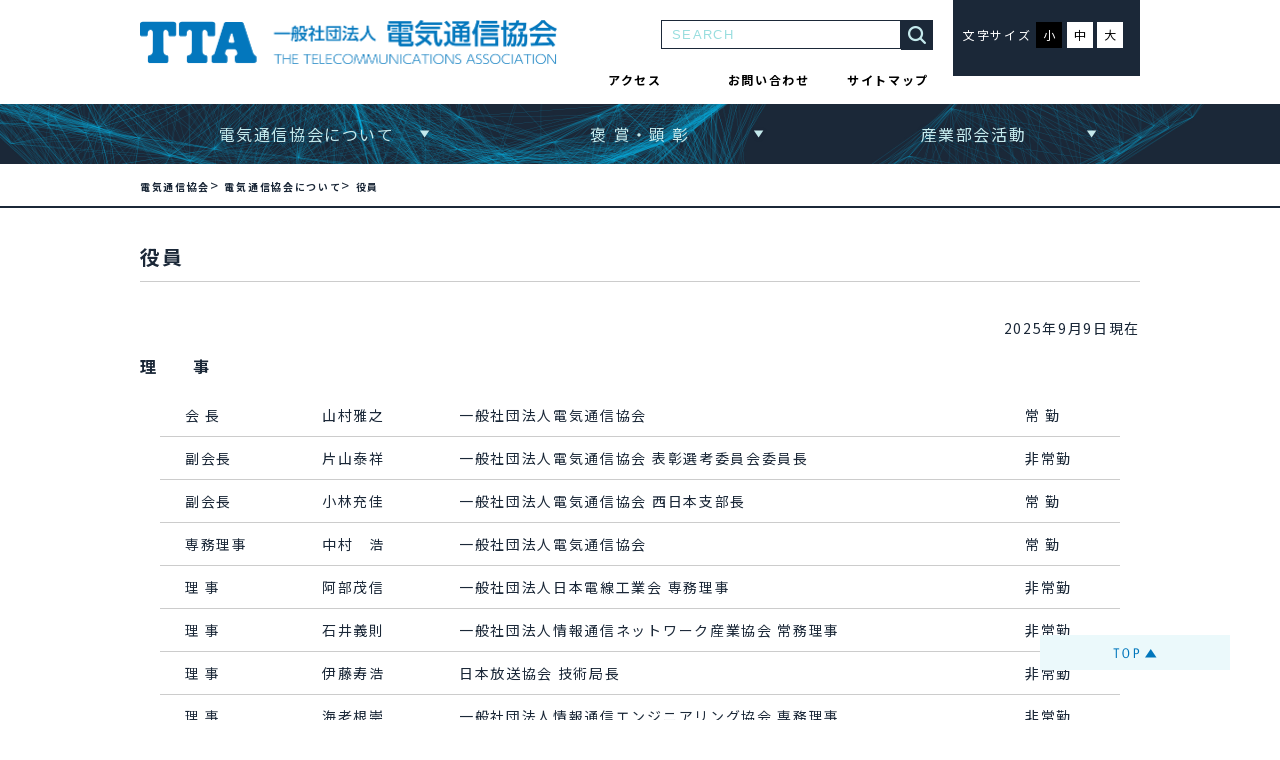

--- FILE ---
content_type: text/html; charset=UTF-8
request_url: https://www.tta.or.jp/about_tta/officer/
body_size: 38175
content:
<!DOCTYPE html>
<html lang="ja">
<head>
	<meta charset="UTF-8">
	<meta http-equiv="X-UA-Compatible" content="IE=Edge">
	<meta name="format-detection" content="telephone=no">
	<meta name="viewport" content="width=device-width, initial-scale=1.0, maximum-scale=2.0, user-scalable=yes" />
	<meta name="keywords" content="">
	<meta name="description" content="">
	
	<link rel="stylesheet" media="print,screen and (min-width: 641px)" href="https://www.tta.or.jp/wttap/wp-content/themes/tta/css/common.css">
	<link rel="stylesheet" media="print,screen and (min-width: 641px)" href="https://www.tta.or.jp/wttap/wp-content/themes/tta/css/pc.css">
	<link rel="stylesheet" media="screen and (max-width: 640px)" href="https://www.tta.or.jp/wttap/wp-content/themes/tta/css/common_sp.css">
	<link rel="stylesheet" media="screen and (max-width: 640px)" href="https://www.tta.or.jp/wttap/wp-content/themes/tta/css/sp.css">
	<link rel="shortcut icon" href="https://www.tta.or.jp/wttap/wp-content/themes/tta/images/favicon.ico">


	<!-- JS area -->
	<script type="text/javascript" src="https://www.tta.or.jp/wttap/wp-content/themes/tta/js/jquery.min.js"></script>
	<script type="text/javascript" src="https://www.tta.or.jp/wttap/wp-content/themes/tta/js/lib.js"></script>
	<!-- swiper TOPのみ -->
	<script type="text/javascript" src="https://www.tta.or.jp/wttap/wp-content/themes/tta/js/swiper.min.js"></script>
	<link rel="stylesheet" href="https://www.tta.or.jp/wttap/wp-content/themes/tta/js/swiper.min.css">


	<script type="text/javascript" src="https://www.tta.or.jp/wttap/wp-content/themes/tta/js/common.js"></script>

	<!--[if lt IE 9]>
	<script src="https://oss.maxcdn.com/html5shiv/3.7.2/html5shiv.min.js"></script>
	<script src="https://cdn.jsdelivr.net/css3-mediaqueries/0.1/css3-mediaqueries.min.js"></script>
	<![endif]-->
	<!-- Global site tag (gtag.js) - Google Analytics -->
	<script async src="https://www.googletagmanager.com/gtag/js?id=UA-119421516-1"></script>
	<script>
	  window.dataLayer = window.dataLayer || [];
	  function gtag(){dataLayer.push(arguments);}
	  gtag('js', new Date());

	  gtag('config', 'UA-119421516-1');
	</script>
		<style>img:is([sizes="auto" i], [sizes^="auto," i]) { contain-intrinsic-size: 3000px 1500px }</style>
	
		<!-- All in One SEO 4.9.0 - aioseo.com -->
		<title>役員 | 電気通信協会</title>
	<meta name="description" content="2025年9月9日現在 理 事 会 長 山村雅之 一般社団法人電気通信協会 常 勤 副会長 片山泰祥 一般社" />
	<meta name="robots" content="max-image-preview:large" />
	<meta name="google-site-verification" content="kGOqGcKDrzgjOLINkfjYHSOuVaZNw2DHA-jneEDnTmg" />
	<link rel="canonical" href="https://www.tta.or.jp/about_tta/officer/" />
	<meta name="generator" content="All in One SEO (AIOSEO) 4.9.0" />
		<meta property="og:locale" content="ja_JP" />
		<meta property="og:site_name" content="電気通信協会 |" />
		<meta property="og:type" content="article" />
		<meta property="og:title" content="役員 | 電気通信協会" />
		<meta property="og:description" content="2025年9月9日現在 理 事 会 長 山村雅之 一般社団法人電気通信協会 常 勤 副会長 片山泰祥 一般社" />
		<meta property="og:url" content="https://www.tta.or.jp/about_tta/officer/" />
		<meta property="article:published_time" content="2018-04-19T02:46:40+00:00" />
		<meta property="article:modified_time" content="2025-09-09T00:34:53+00:00" />
		<meta name="twitter:card" content="summary" />
		<meta name="twitter:title" content="役員 | 電気通信協会" />
		<meta name="twitter:description" content="2025年9月9日現在 理 事 会 長 山村雅之 一般社団法人電気通信協会 常 勤 副会長 片山泰祥 一般社" />
		<script type="application/ld+json" class="aioseo-schema">
			{"@context":"https:\/\/schema.org","@graph":[{"@type":"BreadcrumbList","@id":"https:\/\/www.tta.or.jp\/about_tta\/officer\/#breadcrumblist","itemListElement":[{"@type":"ListItem","@id":"https:\/\/www.tta.or.jp#listItem","position":1,"name":"Home","item":"https:\/\/www.tta.or.jp","nextItem":{"@type":"ListItem","@id":"https:\/\/www.tta.or.jp\/about_tta\/#listItem","name":"\u96fb\u6c17\u901a\u4fe1\u5354\u4f1a\u306b\u3064\u3044\u3066"}},{"@type":"ListItem","@id":"https:\/\/www.tta.or.jp\/about_tta\/#listItem","position":2,"name":"\u96fb\u6c17\u901a\u4fe1\u5354\u4f1a\u306b\u3064\u3044\u3066","item":"https:\/\/www.tta.or.jp\/about_tta\/","nextItem":{"@type":"ListItem","@id":"https:\/\/www.tta.or.jp\/about_tta\/officer\/#listItem","name":"\u5f79\u54e1"},"previousItem":{"@type":"ListItem","@id":"https:\/\/www.tta.or.jp#listItem","name":"Home"}},{"@type":"ListItem","@id":"https:\/\/www.tta.or.jp\/about_tta\/officer\/#listItem","position":3,"name":"\u5f79\u54e1","previousItem":{"@type":"ListItem","@id":"https:\/\/www.tta.or.jp\/about_tta\/#listItem","name":"\u96fb\u6c17\u901a\u4fe1\u5354\u4f1a\u306b\u3064\u3044\u3066"}}]},{"@type":"Organization","@id":"https:\/\/www.tta.or.jp\/#organization","name":"\u96fb\u6c17\u901a\u4fe1\u5354\u4f1a","url":"https:\/\/www.tta.or.jp\/"},{"@type":"WebPage","@id":"https:\/\/www.tta.or.jp\/about_tta\/officer\/#webpage","url":"https:\/\/www.tta.or.jp\/about_tta\/officer\/","name":"\u5f79\u54e1 | \u96fb\u6c17\u901a\u4fe1\u5354\u4f1a","description":"2025\u5e749\u67089\u65e5\u73fe\u5728 \u7406 \u4e8b \u4f1a \u9577 \u5c71\u6751\u96c5\u4e4b \u4e00\u822c\u793e\u56e3\u6cd5\u4eba\u96fb\u6c17\u901a\u4fe1\u5354\u4f1a \u5e38 \u52e4 \u526f\u4f1a\u9577 \u7247\u5c71\u6cf0\u7965 \u4e00\u822c\u793e","inLanguage":"ja","isPartOf":{"@id":"https:\/\/www.tta.or.jp\/#website"},"breadcrumb":{"@id":"https:\/\/www.tta.or.jp\/about_tta\/officer\/#breadcrumblist"},"datePublished":"2018-04-19T11:46:40+09:00","dateModified":"2025-09-09T09:34:53+09:00"},{"@type":"WebSite","@id":"https:\/\/www.tta.or.jp\/#website","url":"https:\/\/www.tta.or.jp\/","name":"\u96fb\u6c17\u901a\u4fe1\u5354\u4f1a","inLanguage":"ja","publisher":{"@id":"https:\/\/www.tta.or.jp\/#organization"}}]}
		</script>
		<!-- All in One SEO -->

<link rel='stylesheet' id='wp-block-library-css' href='https://www.tta.or.jp/wttap/wp-includes/css/dist/block-library/style.min.css?ver=6.8.3' type='text/css' media='all' />
<style id='classic-theme-styles-inline-css' type='text/css'>
/*! This file is auto-generated */
.wp-block-button__link{color:#fff;background-color:#32373c;border-radius:9999px;box-shadow:none;text-decoration:none;padding:calc(.667em + 2px) calc(1.333em + 2px);font-size:1.125em}.wp-block-file__button{background:#32373c;color:#fff;text-decoration:none}
</style>
<link rel='stylesheet' id='aioseo/css/src/vue/standalone/blocks/table-of-contents/global.scss-css' href='https://www.tta.or.jp/wttap/wp-content/plugins/all-in-one-seo-pack/dist/Lite/assets/css/table-of-contents/global.e90f6d47.css?ver=4.9.0' type='text/css' media='all' />
<style id='global-styles-inline-css' type='text/css'>
:root{--wp--preset--aspect-ratio--square: 1;--wp--preset--aspect-ratio--4-3: 4/3;--wp--preset--aspect-ratio--3-4: 3/4;--wp--preset--aspect-ratio--3-2: 3/2;--wp--preset--aspect-ratio--2-3: 2/3;--wp--preset--aspect-ratio--16-9: 16/9;--wp--preset--aspect-ratio--9-16: 9/16;--wp--preset--color--black: #000000;--wp--preset--color--cyan-bluish-gray: #abb8c3;--wp--preset--color--white: #ffffff;--wp--preset--color--pale-pink: #f78da7;--wp--preset--color--vivid-red: #cf2e2e;--wp--preset--color--luminous-vivid-orange: #ff6900;--wp--preset--color--luminous-vivid-amber: #fcb900;--wp--preset--color--light-green-cyan: #7bdcb5;--wp--preset--color--vivid-green-cyan: #00d084;--wp--preset--color--pale-cyan-blue: #8ed1fc;--wp--preset--color--vivid-cyan-blue: #0693e3;--wp--preset--color--vivid-purple: #9b51e0;--wp--preset--gradient--vivid-cyan-blue-to-vivid-purple: linear-gradient(135deg,rgba(6,147,227,1) 0%,rgb(155,81,224) 100%);--wp--preset--gradient--light-green-cyan-to-vivid-green-cyan: linear-gradient(135deg,rgb(122,220,180) 0%,rgb(0,208,130) 100%);--wp--preset--gradient--luminous-vivid-amber-to-luminous-vivid-orange: linear-gradient(135deg,rgba(252,185,0,1) 0%,rgba(255,105,0,1) 100%);--wp--preset--gradient--luminous-vivid-orange-to-vivid-red: linear-gradient(135deg,rgba(255,105,0,1) 0%,rgb(207,46,46) 100%);--wp--preset--gradient--very-light-gray-to-cyan-bluish-gray: linear-gradient(135deg,rgb(238,238,238) 0%,rgb(169,184,195) 100%);--wp--preset--gradient--cool-to-warm-spectrum: linear-gradient(135deg,rgb(74,234,220) 0%,rgb(151,120,209) 20%,rgb(207,42,186) 40%,rgb(238,44,130) 60%,rgb(251,105,98) 80%,rgb(254,248,76) 100%);--wp--preset--gradient--blush-light-purple: linear-gradient(135deg,rgb(255,206,236) 0%,rgb(152,150,240) 100%);--wp--preset--gradient--blush-bordeaux: linear-gradient(135deg,rgb(254,205,165) 0%,rgb(254,45,45) 50%,rgb(107,0,62) 100%);--wp--preset--gradient--luminous-dusk: linear-gradient(135deg,rgb(255,203,112) 0%,rgb(199,81,192) 50%,rgb(65,88,208) 100%);--wp--preset--gradient--pale-ocean: linear-gradient(135deg,rgb(255,245,203) 0%,rgb(182,227,212) 50%,rgb(51,167,181) 100%);--wp--preset--gradient--electric-grass: linear-gradient(135deg,rgb(202,248,128) 0%,rgb(113,206,126) 100%);--wp--preset--gradient--midnight: linear-gradient(135deg,rgb(2,3,129) 0%,rgb(40,116,252) 100%);--wp--preset--font-size--small: 13px;--wp--preset--font-size--medium: 20px;--wp--preset--font-size--large: 36px;--wp--preset--font-size--x-large: 42px;--wp--preset--spacing--20: 0.44rem;--wp--preset--spacing--30: 0.67rem;--wp--preset--spacing--40: 1rem;--wp--preset--spacing--50: 1.5rem;--wp--preset--spacing--60: 2.25rem;--wp--preset--spacing--70: 3.38rem;--wp--preset--spacing--80: 5.06rem;--wp--preset--shadow--natural: 6px 6px 9px rgba(0, 0, 0, 0.2);--wp--preset--shadow--deep: 12px 12px 50px rgba(0, 0, 0, 0.4);--wp--preset--shadow--sharp: 6px 6px 0px rgba(0, 0, 0, 0.2);--wp--preset--shadow--outlined: 6px 6px 0px -3px rgba(255, 255, 255, 1), 6px 6px rgba(0, 0, 0, 1);--wp--preset--shadow--crisp: 6px 6px 0px rgba(0, 0, 0, 1);}:where(.is-layout-flex){gap: 0.5em;}:where(.is-layout-grid){gap: 0.5em;}body .is-layout-flex{display: flex;}.is-layout-flex{flex-wrap: wrap;align-items: center;}.is-layout-flex > :is(*, div){margin: 0;}body .is-layout-grid{display: grid;}.is-layout-grid > :is(*, div){margin: 0;}:where(.wp-block-columns.is-layout-flex){gap: 2em;}:where(.wp-block-columns.is-layout-grid){gap: 2em;}:where(.wp-block-post-template.is-layout-flex){gap: 1.25em;}:where(.wp-block-post-template.is-layout-grid){gap: 1.25em;}.has-black-color{color: var(--wp--preset--color--black) !important;}.has-cyan-bluish-gray-color{color: var(--wp--preset--color--cyan-bluish-gray) !important;}.has-white-color{color: var(--wp--preset--color--white) !important;}.has-pale-pink-color{color: var(--wp--preset--color--pale-pink) !important;}.has-vivid-red-color{color: var(--wp--preset--color--vivid-red) !important;}.has-luminous-vivid-orange-color{color: var(--wp--preset--color--luminous-vivid-orange) !important;}.has-luminous-vivid-amber-color{color: var(--wp--preset--color--luminous-vivid-amber) !important;}.has-light-green-cyan-color{color: var(--wp--preset--color--light-green-cyan) !important;}.has-vivid-green-cyan-color{color: var(--wp--preset--color--vivid-green-cyan) !important;}.has-pale-cyan-blue-color{color: var(--wp--preset--color--pale-cyan-blue) !important;}.has-vivid-cyan-blue-color{color: var(--wp--preset--color--vivid-cyan-blue) !important;}.has-vivid-purple-color{color: var(--wp--preset--color--vivid-purple) !important;}.has-black-background-color{background-color: var(--wp--preset--color--black) !important;}.has-cyan-bluish-gray-background-color{background-color: var(--wp--preset--color--cyan-bluish-gray) !important;}.has-white-background-color{background-color: var(--wp--preset--color--white) !important;}.has-pale-pink-background-color{background-color: var(--wp--preset--color--pale-pink) !important;}.has-vivid-red-background-color{background-color: var(--wp--preset--color--vivid-red) !important;}.has-luminous-vivid-orange-background-color{background-color: var(--wp--preset--color--luminous-vivid-orange) !important;}.has-luminous-vivid-amber-background-color{background-color: var(--wp--preset--color--luminous-vivid-amber) !important;}.has-light-green-cyan-background-color{background-color: var(--wp--preset--color--light-green-cyan) !important;}.has-vivid-green-cyan-background-color{background-color: var(--wp--preset--color--vivid-green-cyan) !important;}.has-pale-cyan-blue-background-color{background-color: var(--wp--preset--color--pale-cyan-blue) !important;}.has-vivid-cyan-blue-background-color{background-color: var(--wp--preset--color--vivid-cyan-blue) !important;}.has-vivid-purple-background-color{background-color: var(--wp--preset--color--vivid-purple) !important;}.has-black-border-color{border-color: var(--wp--preset--color--black) !important;}.has-cyan-bluish-gray-border-color{border-color: var(--wp--preset--color--cyan-bluish-gray) !important;}.has-white-border-color{border-color: var(--wp--preset--color--white) !important;}.has-pale-pink-border-color{border-color: var(--wp--preset--color--pale-pink) !important;}.has-vivid-red-border-color{border-color: var(--wp--preset--color--vivid-red) !important;}.has-luminous-vivid-orange-border-color{border-color: var(--wp--preset--color--luminous-vivid-orange) !important;}.has-luminous-vivid-amber-border-color{border-color: var(--wp--preset--color--luminous-vivid-amber) !important;}.has-light-green-cyan-border-color{border-color: var(--wp--preset--color--light-green-cyan) !important;}.has-vivid-green-cyan-border-color{border-color: var(--wp--preset--color--vivid-green-cyan) !important;}.has-pale-cyan-blue-border-color{border-color: var(--wp--preset--color--pale-cyan-blue) !important;}.has-vivid-cyan-blue-border-color{border-color: var(--wp--preset--color--vivid-cyan-blue) !important;}.has-vivid-purple-border-color{border-color: var(--wp--preset--color--vivid-purple) !important;}.has-vivid-cyan-blue-to-vivid-purple-gradient-background{background: var(--wp--preset--gradient--vivid-cyan-blue-to-vivid-purple) !important;}.has-light-green-cyan-to-vivid-green-cyan-gradient-background{background: var(--wp--preset--gradient--light-green-cyan-to-vivid-green-cyan) !important;}.has-luminous-vivid-amber-to-luminous-vivid-orange-gradient-background{background: var(--wp--preset--gradient--luminous-vivid-amber-to-luminous-vivid-orange) !important;}.has-luminous-vivid-orange-to-vivid-red-gradient-background{background: var(--wp--preset--gradient--luminous-vivid-orange-to-vivid-red) !important;}.has-very-light-gray-to-cyan-bluish-gray-gradient-background{background: var(--wp--preset--gradient--very-light-gray-to-cyan-bluish-gray) !important;}.has-cool-to-warm-spectrum-gradient-background{background: var(--wp--preset--gradient--cool-to-warm-spectrum) !important;}.has-blush-light-purple-gradient-background{background: var(--wp--preset--gradient--blush-light-purple) !important;}.has-blush-bordeaux-gradient-background{background: var(--wp--preset--gradient--blush-bordeaux) !important;}.has-luminous-dusk-gradient-background{background: var(--wp--preset--gradient--luminous-dusk) !important;}.has-pale-ocean-gradient-background{background: var(--wp--preset--gradient--pale-ocean) !important;}.has-electric-grass-gradient-background{background: var(--wp--preset--gradient--electric-grass) !important;}.has-midnight-gradient-background{background: var(--wp--preset--gradient--midnight) !important;}.has-small-font-size{font-size: var(--wp--preset--font-size--small) !important;}.has-medium-font-size{font-size: var(--wp--preset--font-size--medium) !important;}.has-large-font-size{font-size: var(--wp--preset--font-size--large) !important;}.has-x-large-font-size{font-size: var(--wp--preset--font-size--x-large) !important;}
:where(.wp-block-post-template.is-layout-flex){gap: 1.25em;}:where(.wp-block-post-template.is-layout-grid){gap: 1.25em;}
:where(.wp-block-columns.is-layout-flex){gap: 2em;}:where(.wp-block-columns.is-layout-grid){gap: 2em;}
:root :where(.wp-block-pullquote){font-size: 1.5em;line-height: 1.6;}
</style>
<link rel="https://api.w.org/" href="https://www.tta.or.jp/wp-json/" /><link rel="alternate" title="JSON" type="application/json" href="https://www.tta.or.jp/wp-json/wp/v2/pages/314" /><link rel='shortlink' href='https://www.tta.or.jp/?p=314' />
<link rel="alternate" title="oEmbed (JSON)" type="application/json+oembed" href="https://www.tta.or.jp/wp-json/oembed/1.0/embed?url=https%3A%2F%2Fwww.tta.or.jp%2Fabout_tta%2Fofficer%2F" />
<link rel="alternate" title="oEmbed (XML)" type="text/xml+oembed" href="https://www.tta.or.jp/wp-json/oembed/1.0/embed?url=https%3A%2F%2Fwww.tta.or.jp%2Fabout_tta%2Fofficer%2F&#038;format=xml" />
</head>
<body class="wp-singular page-template-default page page-id-314 page-child parent-pageid-300 wp-theme-tta">
<div id="totop"></div>
<header id="top" class="header">
	<div class="header__inner u-cf">
				<div class="header__logo u-fl"><a href="https://www.tta.or.jp/"><img src="https://www.tta.or.jp/wttap/wp-content/themes/tta/images/cmn/logo_new.png" alt="TTA 一般社団法人　電気通信協会　ロゴ"></a></div>
				<div class="header__contarea u-cf u-fr pc_headercont">
			<div class="header__contarea--left u-fl">
				<div class="header__contarea__searchform-wrap ">
					<form role="search" method="get" id="searchform" class="searchform" action="https://www.tta.or.jp/">
						<div class="m-searchform">
							<label class="screen-reader-text" for="s"></label>
							<input type="text" value="" name="s" id="s" class="m-searchform__inputarea" placeholder="SEARCH" />
							<input type="submit" id="searchsubmit" value="" class="m-searchform__submitbtn" />
						</div>
					</form>
				</div>
				<nav class="header__contarea__nav">
					<ul class="u-cf">
						<li><a href="https://www.tta.or.jp/access/">アクセス</a></li>
						<li><a href="https://www.tta.or.jp/contact-us/" target="_blank">お問い合わせ</a></li>
						<li><a href="https://www.tta.or.jp/sitemap/">サイトマップ</a></li>
					</ul>
				</nav>
			</div>
			<div class="header__contarea--right u-fr">
				<div class="header__contarea__size-sel">
					<p>文字サイズ</p>
					<ul>
						<li class="js-fontchange small notranslate">小</li>
						<li class="js-fontchange middle notranslate">中</li>
						<li class="js-fontchange large notranslate">大</li>
					</ul>
				</div>
								<div class="header__contarea__g-translate">
					<!-- Google翻訳プラグイン -->
					<div id="google_translate_element"></div>
					<script type="text/javascript">
					function googleTranslateElementInit() {
						new google.translate.TranslateElement({
							pageLanguage: 'ja',
							includedLanguages: 'en,th,zh-CN,zh-TW',
							layout: google.translate.TranslateElement.InlineLayout.SIMPLE
						},'google_translate_element');
					}
					</script>
					<script type="text/javascript" src="//translate.google.com/translate_a/element.js?cb=googleTranslateElementInit"></script>
					<!-- END Google翻訳プラグイン -->
				</div>
							</div>
		</div>
		<div class="menubtn_sp js-headertoggle">
			<span></span>
			<span></span>
			<span></span>
		</div>
	</div>
	<nav class="header__gnav js-togglemenu">
				<div class="header__contarea__searchform-wrap sp_headercont">
			<form role="search" method="get" id="searchform" class="searchform" action="https://www.tta.or.jp/">
				<div class="m-searchform">
					<label class="screen-reader-text" for="s"></label>
					<input type="text" value="" name="s" id="s" class="m-searchform__inputarea" placeholder="SEARCH" />
					<input type="submit" id="searchsubmit" value="" class="m-searchform__submitbtn" />
				</div>
			</form>
		</div>
		<ul class="header__gnav__main pc_headercont">
			<li class="js-hovermenu"><a href="https://www.tta.or.jp/about_tta/">電気通信協会について</a>
				<ul class="header__gnav__sub">
					<li><a href="https://www.tta.or.jp/about_tta/aso_outline/">協会概要</a></li>
					<li><a href="https://www.tta.or.jp/about_tta/message/">会長ご挨拶</a></li>
					<li><a href="https://www.tta.or.jp/about_tta/business-contents/">事業内容</a></li>
					<li><a href="https://www.tta.or.jp/about_tta/officer/">役員</a></li>
					<li><a href="https://www.tta.or.jp/about_tta/organization/">組織</a></li>
					<li><a href="https://www.tta.or.jp/about_tta/activity-report-year/">活動報告（年間）</a></li>
					<li><a href="https://www.tta.or.jp/history_list">沿革</a></li>
					<li><a href="https://www.tta.or.jp/about_tta/memberlist">会員一覧</a></li>
				</ul>
			</li>
			<li class="js-hovermenu"><a href="https://www.tta.or.jp/reg_top/">褒 賞・顕 彰</a>
				<ul class="header__gnav__sub">
					<li><a href="https://www.tta.or.jp/reg/">式典報告（年間）</a></li>
					<li><a href="https://www.tta.or.jp/reg_top/telecommunications-association-award/">電気通信協会賞</a></li>
					<li><a href="https://www.tta.or.jp/reg_top/industry-achievement-award/">電気通信産業功労賞</a></li>
					<li><a href="https://www.tta.or.jp/reg_top/ict-project-encouragement-prize/">ICT事業奨励賞</a></li>
				</ul>
			</li>
			<li class="js-hovermenu"><a href="https://www.tta.or.jp/activities-of-the-industry-group/">産業部会活動</a>
				<ul class="header__gnav__sub">
					<li><a href="https://www.tta.or.jp/activities-of-the-industry-group/about-the-basic-activities/">産業部会基本活動について</a></li>
					<li><a href="https://www.tta.or.jp/sangyo_event/">産業部会イベント情報</a></li>
					<li><a href="https://www.tta.or.jp/seminar/discussion-report/">懇談会報告</a></li>
					<li><a href="https://www.tta.or.jp/seminar/special-lecture-report/">特別講演会報告</a></li>
					<li><a href="https://www.tta.or.jp/pagetop_theme/">テーマ調査会</a></li>
					<li><a href="https://www.tta.or.jp/theme_group/896/">グループ活動</a></li>
					<li><a href="https://www.tta.or.jp/forum/">フォーラム活動</a></li>
					<li><a href="https://www.tta.or.jp/inspection-tours/inspection-oversea/">海外情報通信関連企業視察</a></li>
					<li><a href="https://www.tta.or.jp/inspection-tours/a-tour/">見学会</a></li>
					<li><a href="https://www.tta.or.jp/inddep_act_repo/">産業部会活動報告（年間）</a></li>
					<li><a href="https://www.tta.or.jp/activities-of-the-industry-group/registered-member-list/">参加登録会員一覧</a></li>
				</ul>
			</li>
		</ul>
		<ul class="header__gnav__main sp_headercont">
			<li><a href="https://www.tta.or.jp/about_tta/">電気通信協会について</a></li>
			<li><a href="https://www.tta.or.jp/reg_top/">褒 賞・顕 彰</a></li>
			<li><a href="https://www.tta.or.jp/activities-of-the-industry-group/">産業部会活動</a></li>
			<li><a href="https://www.tta.or.jp/book/">図書一覧</a></li>
			<li><a href="https://www.tta.or.jp/member/">会員ログイン</a></li>
			<li><a href="https://www.tta.or.jp/topics_all/topics/">TOPICS</a></li>
			<li><a href="https://www.tta.or.jp/whats_new/">新着情報</a></li>
			<li><a href="https://www.tta.or.jp/sitemap/">サイトマップ</a></li>
			<li><a href="https://www.tta.or.jp/access/">アクセス</a></li>
			<li><a href="https://www.tta.or.jp/privacy-policy/">個人情報保護方針</a></li>
			<li><a href="https://www.tta.or.jp/membershipguide/">入会のご案内</a></li>
			<li><a href="https://www.tta.or.jp/research/nttcom/0000.html">資格認定</a></li>
			<li><a href="https://www.tta.or.jp/contact-us/" target="_blank">お問い合わせ</a></li>
		</ul>
	</nav>
</header>
<main class="mainwrap">

	<div class="breadcrumb">
		<div class="breadcrumb__inner">
			<nav aria-label="breadcrumbs">
            <div class="breadcrumb-container theme1">
                <ol>
                    <li><a title="電気通信協会" href="https://www.tta.or.jp"><span>電気通信協会</span></a><span class="separator">&gt;</span></li>
    <li><a title="電気通信協会について" href="https://www.tta.or.jp/about_tta/"><span>電気通信協会について</span></a><span class="separator">&gt;</span></li>
    <li><a title="役員" href="https://www.tta.or.jp/about_tta/officer/"><span>役員</span></a><span class="separator">&gt;</span></li>
                    </ol>
            </div>
        </nav>    <script type="application/ld+json">
        {
            "@context": "http://schema.org",
            "@type": "BreadcrumbList",
            "itemListElement": [
                 {
                            "@type": "ListItem",
                            "position": 2,
                            "item": {
                                "@id": "https://www.tta.or.jp/about_tta/",
                                "name": "電気通信協会について"
                            }
                        }
                        ,                 {
                            "@type": "ListItem",
                            "position": 3,
                            "item": {
                                "@id": "https://www.tta.or.jp/about_tta/officer/",
                                "name": "役員"
                            }
                        }
                                                    ]
        }
    </script>
    <style type="text/css">
        .breadcrumb-container {
            font-size: 13px;
        }

        .breadcrumb-container ul {
            margin: 0;
            padding: 0;
        }

        .breadcrumb-container li {
            box-sizing: unset;
            display: inline-block;
            margin: 0;
            padding: 0;
        }

        .breadcrumb-container li a {
            box-sizing: unset;
            padding: 0 10px;
        }

        .breadcrumb-container {
                    }

        .breadcrumb-container li a {
                    }

        .breadcrumb-container li .separator {
                    }

        .breadcrumb-container li:last-child .separator {
            display: none;
        }
    </style>
    <style type="text/css">
        .breadcrumb-container.theme1 li {
            margin: 0;
            padding: 0;
        }
        .breadcrumb-container.theme1 a {
            background: ;
            display: inline-block;
            margin: 0 5px;
            padding: 5px 10px;
            text-decoration: none;
        }
    </style>
        <style type="text/css">
        .breadcrumb-container{}
.breadcrumb-container ul{}
.breadcrumb-container li{}
.breadcrumb-container a{}
.breadcrumb-container .separator{}
    </style>
    <script>
            </script>
		</div>
	</div>
	<div class="content page u-cf">
		<article class="main_wrap u-fl js-adjustHeight officer">
			<section class="page__sec">
			<h1>役員</h1>
				<div class="page__sec__inner js-fchange fc_p">
														<section class="page_section">
<p style="text-align: right;">2025年9月9日現在</p>
<h2>理　　事</h2>
<div class="page_section__inner">
<table>
<tbody>
<tr>
<td>会 長</td>
<td>山村雅之</td>
<td>一般社団法人電気通信協会</td>
<td>常 勤</td>
</tr>
<tr>
<td>副会長</td>
<td>片山泰祥</td>
<td>一般社団法人電気通信協会 表彰選考委員会委員長</td>
<td>非常勤</td>
</tr>
<tr>
<td>副会長</td>
<td>小林充佳</td>
<td>一般社団法人電気通信協会 西日本支部長</td>
<td>常 勤</td>
</tr>
<tr>
<td>専務理事</td>
<td>中村　浩</td>
<td>一般社団法人電気通信協会</td>
<td>常 勤</td>
</tr>
<tr>
<td>理 事</td>
<td>阿部茂信</td>
<td>一般社団法人日本電線工業会 専務理事</td>
<td>非常勤</td>
</tr>
<tr>
<td>理 事</td>
<td>石井義則</td>
<td>一般社団法人情報通信ネットワーク産業協会 常務理事</td>
<td>非常勤</td>
</tr>
<tr>
<td>理 事</td>
<td>伊藤寿浩</td>
<td>日本放送協会 技術局長</td>
<td>非常勤</td>
</tr>
<tr>
<td>理 事</td>
<td>海老根崇</td>
<td>一般社団法人情報通信エンジニアリング協会 専務理事</td>
<td>非常勤</td>
</tr>
<tr>
<td>理 事</td>
<td>後藤厚宏</td>
<td>情報セキュリティ大学院大学 情報セキュリティ研究科 教授</td>
<td>非常勤</td>
</tr>
<tr>
<td>理 事</td>
<td>下村知叙</td>
<td>通信電線線材協会 専務理事</td>
<td>非常勤</td>
</tr>
<tr>
<td>理 事</td>
<td>星野理彰</td>
<td>NTT株式会社 代表取締役副社長</td>
<td>非常勤</td>
</tr>
<tr>
<td>理 事</td>
<td>本橋春紀</td>
<td>一般社団法人日本民間放送連盟 常務理事・事務局長</td>
<td>非常勤</td>
</tr>
<tr>
<td>理 事</td>
<td>吉村和幸</td>
<td>KDDI株式会社 執行役員専務 CTO コア技術統括本部長</td>
<td>非常勤</td>
</tr>
</tbody>
</table>
</div>
</section>
<section class="page_section">
<h2>監　　事</h2>
<div class="page_section__inner">
<table>
<tbody>
<tr>
<td>監 事　</td>
<td>大木一夫</td>
<td>　　　　　　　　　　　　　　　　　　　　　　</td>
<td>非常勤</td>
</tr>
<tr>
<td>監 事　</td>
<td>中山　進</td>
<td>　　　　　　　　　　　　　　　　　　　　　　</td>
<td>非常勤</td>
</tr>
<tr>
<td>監 事　</td>
<td>二木治成</td>
<td>　　　　　　　　　　　　　　　　　　　　　　</td>
<td>非常勤</td>
</tr>
</tbody>
</table>
</div>
</section>													</div>
			</section>
		</article>
			</div>

</main>
<!-- topに戻るボタン -->
<div class="btn_totop"><a href="#totop"><img class="pc" src="https://www.tta.or.jp/wttap/wp-content/themes/tta/images/cmn/totop.png"><img class="sp" src="https://www.tta.or.jp/wttap/wp-content/themes/tta/images/cmn/sp/sp_totop.png"></a></div>

<footer><div class="footer__inner">
	<nav class="footer_nav u-cf">
		<section class="u-fl footer_nav__contentlink">
			<h3><a href="https://www.tta.or.jp/about_tta/">電気通信協会について</a></h3>
			<ul class="u-cf pc">
					<li><a href="https://www.tta.or.jp/about_tta/aso_outline/">協会概要</a></li>
					<li><a href="https://www.tta.or.jp/about_tta/message/">会長ご挨拶</a></li>
					<li><a href="https://www.tta.or.jp/about_tta/business-contents/">事業内容</a></li>
					<li><a href="https://www.tta.or.jp/about_tta/officer/">役員</a></li>
					<li><a href="https://www.tta.or.jp/about_tta/organization/">組織</a></li>
					<li><a href="https://www.tta.or.jp/about_tta/activity-report-year/">活動報告（年間）</a></li>
					<li><a href="https://www.tta.or.jp/history_list">沿革</a></li>
					<li><a href="https://www.tta.or.jp/about_tta/memberlist">会員一覧</a></li>
			</ul>
			<div class="u-cf">
				<ul class="sp u-fl">
					<li><a href="https://www.tta.or.jp/about_tta/aso_outline/">協会概要</a></li>
					<li><a href="https://www.tta.or.jp/about_tta/business-contents/">事業内容</a></li>
					<li><a href="https://www.tta.or.jp/about_tta/organization/">組織</a></li>
					<li><a href="https://www.tta.or.jp/history_list">沿革</a></li>
				</ul>
				<ul class="sp u-fr">
					<li><a href="https://www.tta.or.jp/about_tta/message/">会長ご挨拶</a></li>
					<li><a href="https://www.tta.or.jp/about_tta/officer/">役員</a></li>
					<li><a href="https://www.tta.or.jp/about_tta/activity-report-year/">活動報告（年間）</a></li>
					<li><a href="https://www.tta.or.jp/about_tta/memberlist">会員一覧</a></li>
				</ul>
			</div>
			<h3><a href="https://www.tta.or.jp/reg_top/">褒 賞・顕 彰</a></h3>
			<ul class="u-cf pc">
				<li><a href="https://www.tta.or.jp/reg/">式典報告（年間）</a></li>
				<li><a href="https://www.tta.or.jp/reg_top/telecommunications-association-award/">電気通信協会賞</a></li>
				<li><a href="https://www.tta.or.jp/reg_top/industry-achievement-award/">電気通信産業功労賞</a></li>
				<li><a href="https://www.tta.or.jp/reg_top/ict-project-encouragement-prize/">ICT事業奨励賞</a></li>
			</ul>
			<div class="u-cf">
				<ul class="sp u-fl">
					<li><a href="https://www.tta.or.jp/reg/">式典報告（年間）</a></li>
					<li><a href="https://www.tta.or.jp/reg_top/telecommunications-association-award/">電気通信協会賞</a></li>
				</ul>
				<ul class="sp u-fr">
					<li><a href="https://www.tta.or.jp/reg_top/industry-achievement-award/">電気通信産業功労賞</a></li>
					<li><a href="https://www.tta.or.jp/reg_top/ict-project-encouragement-prize/">ICT事業奨励賞</a></li>
				</ul>
			</div>
		</section>
		<section class="u-fl footer_nav__contentlink">
			<h3><a href="https://www.tta.or.jp/activities-of-the-industry-group/">産業部会活動</a></h3>
			<ul class="u-cf pc">
				<li><a href="https://www.tta.or.jp/activities-of-the-industry-group/about-the-basic-activities/">産業部会基本活動について</a></li>
				<li><a href="https://www.tta.or.jp/sangyo_event/">産業部会イベント情報</a></li>
				<li><a href="https://www.tta.or.jp/seminar/discussion-report/">懇談会報告</a></li>
				<li><a href="https://www.tta.or.jp/seminar/special-lecture-report/">特別講演会報告</a></li>
				<li><a href="https://www.tta.or.jp/pagetop_theme/">テーマ調査会</a></li>
				<li><a href="https://www.tta.or.jp/theme_group/896/">グループ活動</a></li>
				<li><a href="https://www.tta.or.jp/forum/">フォーラム活動</a></li>
				<li><a href="https://www.tta.or.jp/inspection-tours/inspection-oversea/">海外情報通信関連企業視察</a></li>
				<li><a href="https://www.tta.or.jp/inspection-tours/a-tour/">見学会</a></li>
				<li><a href="https://www.tta.or.jp/inddep_act_repo/">産業部会活動報告（年間）</a></li>
				<li><a href="https://www.tta.or.jp/activities-of-the-industry-group/registered-member-list/">参加登録会員一覧</a></li>
			</ul>
			<div class="u-cf">
				<ul class="sp u-fl">
					<li><a href="https://www.tta.or.jp/activities-of-the-industry-group/about-the-basic-activities/">産業部会基本活動について</a></li>
					<li><a href="https://www.tta.or.jp/sangyo_event/">産業部会イベント情報</a></li>
					<li><a href="https://www.tta.or.jp/seminar/discussion-report/">懇談会報告</a></li>
					<li><a href="https://www.tta.or.jp/seminar/special-lecture-report/">特別講演会報告</a></li>
					<li><a href="https://www.tta.or.jp/pagetop_theme/">テーマ調査会</a></li>
					<li><a href="https://www.tta.or.jp/theme_group/896/">グループ活動</a></li>
				</ul>
				<ul class="sp u-fr">
					<li><a href="https://www.tta.or.jp/forum/">フォーラム活動</a></li>
					<li><a href="https://www.tta.or.jp/inspection-tours/inspection-oversea/">海外情報通信関連企業視察</a></li>
					<li><a href="https://www.tta.or.jp/inspection-tours/a-tour/">見学会</a></li>
					<li><a href="https://www.tta.or.jp/inddep_act_repo/">産業部会活動報告（年間）</a></li>
					<li><a href="https://www.tta.or.jp/activities-of-the-industry-group/registered-member-list/">参加登録会員一覧</a></li>
				</ul>
			</div>
			<h3><a href="https://www.tta.or.jp/book/">図書一覧</a></h3>
			<ul class="u-cf pc">
				<li><a href="https://www.tta.or.jp/book/telecommunications/">電気通信</a></li>
				<li><a href="https://www.tta.or.jp/book/ntt-technical-journal/">NTT技術ジャーナル</a></li>
				<li><a href="https://www.tta.or.jp/book/raisers/">Raisers</a></li>
				<li><a href="https://www.tta.or.jp/book/pickup/">単行本</a></li>
				<li><a href="https://www.ntt-review.jp/" target="_blank">NTT Technical Review</a></li>
				<li><a href="https://www.nttdocomo.co.jp/corporate/technology/rd/technical_journal/index.html" target="_blank">NTT DOCOMO テクニカル・ジャーナル</a></li>
			</ul>
			<div class="u-cf">
				<ul class="u-fl sp">
					<li><a href="https://www.tta.or.jp/book/telecommunications/">電気通信</a></li>
					<li><a href="https://www.tta.or.jp/book/ntt-technical-journal/">NTT技術ジャーナル</a></li>
					<li><a href="https://www.tta.or.jp/book/raisers/">Raisers</a></li>
				</ul>
				<ul class="u-fr sp">
					<li><a href="https://www.tta.or.jp/book/pickup/">単行本</a></li>
					<li><a href="https://www.ntt-review.jp/" target="_blank">NTT Technical<br>Review</a></li>
					<li><a href="https://www.nttdocomo.co.jp/corporate/technology/rd/technical_journal/index.html" target="_blank">NTT DOCOMO<br>テクニカル・<br>ジャーナル</a></li>
				</ul>
			</div>
		</section>
		<section class="u-fl footer_nav__pagelink">
			<ul>
				<li><a href="https://www.tta.or.jp/member/">会員ログイン</a></li>
				<li><a href="https://www.tta.or.jp/topics_all/topics/">TOPICS</a></li>
				<li><a href="https://www.tta.or.jp/whats_new/">新着情報</a></li>
				<li><a href="https://www.tta.or.jp/sitemap/">サイトマップ</a></li>

				<li><a href="https://www.tta.or.jp/access/">アクセス</a></li>
				<li><a href="https://www.tta.or.jp/privacy-policy/">個人情報保護方針</a></li>
				<li><a href="https://www.tta.or.jp/membershipguide/">入会のご案内</a></li>
				<li><a href="https://www.tta.or.jp/research/nttcom/0000.html">資格認定</a></li>
			</ul>
		</section>
	</nav>
	<p class="footer__copyright">Copyright (c) 2018 The Telecommunications Association.<br>All Rights Reserved.</p>
</div></footer>
<script type="speculationrules">
{"prefetch":[{"source":"document","where":{"and":[{"href_matches":"\/*"},{"not":{"href_matches":["\/wttap\/wp-*.php","\/wttap\/wp-admin\/*","\/wttap\/wp-content\/uploads\/*","\/wttap\/wp-content\/*","\/wttap\/wp-content\/plugins\/*","\/wttap\/wp-content\/themes\/tta\/*","\/*\\?(.+)"]}},{"not":{"selector_matches":"a[rel~=\"nofollow\"]"}},{"not":{"selector_matches":".no-prefetch, .no-prefetch a"}}]},"eagerness":"conservative"}]}
</script>
<script type="module"  src="https://www.tta.or.jp/wttap/wp-content/plugins/all-in-one-seo-pack/dist/Lite/assets/table-of-contents.95d0dfce.js?ver=4.9.0" id="aioseo/js/src/vue/standalone/blocks/table-of-contents/frontend.js-js"></script>
</body>
</html>


--- FILE ---
content_type: text/css
request_url: https://www.tta.or.jp/wttap/wp-content/themes/tta/css/common.css
body_size: 16485
content:
@import url(//fonts.googleapis.com/earlyaccess/notosansjp.css);html,body,div,span,object,iframe,h1,h2,h3,h4,h5,h6,p,blockquote,pre,abbr,address,cite,code,del,dfn,em,img,ins,kbd,q,samp,small,strong,sub,sup,var,b,i,dl,dt,dd,ol,ul,li,fieldset,form,label,legend,table,caption,tbody,tfoot,thead,tr,th,td,article,aside,canvas,details,figcaption,figure,footer,header,hgroup,menu,nav,section,summary,time,mark,audio,video{margin:0;padding:0;border:0;outline:0;font-size:100%;font-weight:normal;vertical-align:baseline;background-color:transparent;-moz-box-sizing:border-box;-webkit-box-sizing:border-box;-o-box-sizing:border-box;-ms-box-sizing:border-box;box-sizing:border-box}body{line-height:1;-webkit-text-size-adjust:100%;-ms-text-size-adjust:100%}article,aside,details,figcaption,figure,footer,header,hgroup,menu,nav,section{display:block}nav ul{list-style:none}blockquote,q{quotes:none}blockquote:before,blockquote:after,q:before{content:'';content:none}blockquote:before,blockquote:after,q:after{content:'';content:none}a{margin:0;padding:0;font-size:100%;vertical-align:baseline;background:transparent}ins{background-color:#ff9;color:#000;text-decoration:none}mark{background-color:#ff9;color:#000;font-style:italic;font-weight:bold}del{text-decoration:line-through}abbr[title],dfn[title]{border-bottom:1px dotted;cursor:help}table{border-collapse:collapse;border-spacing:0}body{font-family:"Noto Sans JP","游ゴシック","Yu Gothic","ヒラギノ角ゴ Pro W3","Hiragino Kaku Gothic Pro",Arial,Verdana,"メイリオ",Meiryo,"ＭＳ Ｐゴシック","MS PGothic",sans-serif;line-height:1.6;color:#1b2838;font-size:14px;width:100%;word-wrap:normal;letter-spacing:0.12em;min-width:1000px}.bold{font-weight:bold}.comment{font-size:80%}.comment::before{content:"※"}li{list-style-position:inside}.u-ta-c{text-align:center}.u-ta-l{text-align:left}.u-ta-r{text-align:left}.u-fl{float:left}.u-fr{float:right}.u-cf{min-height:1px}.u-cf:after{content:".";display:block;clear:both;height:0;visibility:hidden}@media screen and (min-width: 769px){.pc-b{display:block !important}.pc-i{display:inline !important}.sp-b{display:none !important}.sp-i{display:none !important}.sp{display:none !important}}@media screen and (max-width: 768px){.pc-b{display:none !important}.pc-i{display:none !important}.sp-b{display:block !important}.sp-i{display:inline !important}.pc{display:none !important}}.fc_p.font_S{font-size:14px !important}.fc_p.font_M{font-size:16px !important}.fc_p.font_L{font-size:18px !important}.single.content .sidebar .book_side_searchform,.sidebar .book_side_searchform{margin-bottom:35px}.single.content .sidebar .book_side_searchform h2,.sidebar .book_side_searchform h2{text-align:center;margin-bottom:15px;font-weight:bold;font-size:14px;padding-bottom:3px;border-bottom:1px solid #1b2838;color:#1b2838;background:none;letter-spacing:0.03em}.single.content .sidebar .book_side_searchform .m-searchform .m-searchform__inputarea,.sidebar .book_side_searchform .m-searchform .m-searchform__inputarea{width:135px}.m-searchform{font-size:0;letter-spacing:0;display:inline-block}.m-searchform .m-searchform__inputarea{display:inline-block;width:218px;border:1px solid #1b2838;color:#1b2838;font-size:13px;line-height:1;padding:6px 10px;letter-spacing:0.1em;vertical-align:top}.m-searchform .m-searchform__inputarea:placeholder-shown{color:#9adedf;letter-spacing:0.1em}.m-searchform .m-searchform__inputarea::-webkit-input-placeholder{color:#9adedf;letter-spacing:0.1em}.m-searchform .m-searchform__inputarea::-moz-placeholder{color:#9adedf;letter-spacing:0.1em;opacity:1}.m-searchform .m-searchform__inputarea:-ms-input-placeholder{color:#9adedf;letter-spacing:0.1em}.m-searchform .m-searchform__submitbtn{display:inline-block;border:0px;width:32px;height:30px;background:url("../images/cmn/icon_searchbtn.png") left top no-repeat;background-size:32px 30px}.m-memberbnrwrap{padding:20px;background:#cce4f2;text-align:center;font-size:0;letter-spacing:0}.m-memberbnrwrap a{display:inline-block;width:360px;padding:20px 0;background:#0177bc;font-size:17px;letter-spacing:0.12em;color:#fff;text-decoration:none;line-height:1;-webkit-transition:.2s;-moz-transition:.2s;-o-transition:.2s;-ms-transition:.2s}.m-memberbnrwrap a:hover{background:#fff;color:#0177bc}.m-memberbnrwrap a:first-child{margin-right:20px}.m-newstopics{margin-top:30px;background:#f2f8fc;padding:35px 35px 40px}.m-newstopics .module__header{padding-bottom:10px;border-bottom:2px solid #dee5ea;position:relative}.m-newstopics .module__header h2{font-size:20px;font-weight:bold;line-height:1;letter-spacing:0.12em;color:#1b2838;padding-right:110px}.m-newstopics .module__header .m-newstopics__toarch{display:inline-block;position:absolute;top:0;right:0;width:100px;padding:6px 0;border-radius:13px;background:#1b2838;font-size:12px;text-decoration:none;color:#fff;text-align:center;line-height:1;-webkit-transition:.2s;-moz-transition:.2s;-o-transition:.2s;-ms-transition:.2s}.m-newstopics .module__header .m-newstopics__toarch span{position:relative;display:inline-block;width:100%}.m-newstopics .module__header .m-newstopics__toarch span::after{position:absolute;content:"▶︎";font-size:10px;top:1px;right:15px}.m-newstopics .module__header .m-newstopics__toarch:hover{background:#fff;color:#1b2838}.m-newstopics .m-newstopics__inner{margin-top:25px}.m-newstopics .m-newstopics__inner .m-newstopics__date{font-size:13px;font-weight:bold;letter-spacing:0.05em;color:#1b2838}.m-newstopics .m-newstopics__inner .m-newstopics__ttl{display:inline-block;font-size:14px;font-weight:bold;color:#1b2838;letter-spacing:0.05em}.m-newstopics .m-newstopics__inner .m-newstopics__ttl a{color:#1b2838;text-decoration:none}.m-newstopics .m-newstopics__inner .m-newstopics__ttl a:hover{text-decoration:underline}.m-newstopics .m-newstopics__inner .m-newstopics__table td{padding-bottom:14px;vertical-align:top}.m-newstopics .m-newstopics__inner .m-newstopics__table .m-newstopics__date{width:110px;padding-top:5px}.m-newstopics .m-newstopics__inner .m-newstopics__table .m-newstopics__cat{width:195px;padding-right:25px}.m-newstopics .m-newstopics__inner .m-newstopics__table .m-newstopics__cat span{display:inline-block;padding:5px 20px;width:195px;text-align:center;font-size:11px;line-height:1;color:#fff;letter-spacing:0.05em}.m-newstopics .m-newstopics__inner .m-newstopics__table .m-newstopics__cat .info{background:#c7000b}.m-newstopics .m-newstopics__inner .m-newstopics__table .m-newstopics__cat .info.reg{background:#00417c}.m-newstopics .m-newstopics__inner .m-newstopics__table .m-newstopics__cat .info.sangyo_event{background:#00721b}.m-newstopics .m-newstopics__inner .m-newstopics__table .m-newstopics__cat .info.seminar{background:#dd00d7}.m-newstopics .m-newstopics__inner .m-newstopics__table .m-newstopics__cat .info.theme_group{background:#ff602a}.m-newstopics .m-newstopics__inner .m-newstopics__table .m-newstopics__cat .info.forum{background:#114a7a}.m-newstopics .m-newstopics__inner .m-newstopics__table .m-newstopics__cat .info.inspection-tours{background:#0011f6}.m-newstopics .m-newstopics__inner .m-newstopics__table .m-newstopics__cat .info.book{background:#00817f}.m-newstopics .m-newstopics__inner .m-newstopics__table .m-newstopics__cat .info.news{background:#ff0020}.m-newstopics .m-newstopics__inner .m-newstopics__table .m-newstopics__cat .info.history_list{background:#5e68f7}.m-newstopics .m-newstopics__inner .m-newstopics__table .m-newstopics__cat .info.inddep_act_repo{background:#ff62f9}.m-newstopics .m-newstopics__inner .m-newstopics__table .m-newstopics__cat .act-rep{background:#ea5404}.m-newstopics .m-newstopics__inner .m-newstopics__list{list-style:none}.m-newstopics .m-newstopics__inner .m-newstopics__list li{padding-bottom:30px;margin-bottom:30px;background:url("../images/cmn/dot01.png") repeat-x bottom}.m-newstopics .m-newstopics__inner .m-newstopics__list li:last-child{padding-bottom:0;margin-bottom:0;background:none}.m-newstopics .m-newstopics__inner .m-newstopics__list li .m-newstopics__listhead{padding-bottom:15px}.m-newstopics .m-newstopics__inner .m-newstopics__list li .m-newstopics__listhead .m-newstopics__date{display:inline-block;width:92px}.m-newstopics .m-newstopics__inner .m-newstopics__toarch.sp{display:none}.header{width:100%}.header .sp_headercont{display:none !important}.header .header__inner{width:1000px;margin:0 auto}.header .header__inner .header__logo{width:417px;padding-top:20px}.header .header__inner .header__logo img{width:100%;height:auto}.header .header__inner .header__contarea{width:535px}.header .header__inner .header__contarea .header__contarea--left{width:328px;padding-top:20px}.header .header__inner .header__contarea .header__contarea--left .header__contarea__searchform-wrap{text-align:right}.header .header__inner .header__contarea .header__contarea--left .header__contarea__nav{margin-top:15px}.header .header__inner .header__contarea .header__contarea--left .header__contarea__nav ul{width:100%;font-size:0}.header .header__inner .header__contarea .header__contarea--left .header__contarea__nav ul li{display:inline-block;width:32.9%;font-size:12px}.header .header__inner .header__contarea .header__contarea--left .header__contarea__nav ul li:nth-child(2){text-align:center}.header .header__inner .header__contarea .header__contarea--left .header__contarea__nav ul li:last-child{text-align:right}.header .header__inner .header__contarea .header__contarea--left .header__contarea__nav ul li a{display:inline-block;font-size:12px;font-weight:bold;color:#000;text-decoration:none;padding:0 3px 5px;-webkit-transition:.2s;-moz-transition:.2s;-o-transition:.2s;-ms-transition:.2s}.header .header__inner .header__contarea .header__contarea--left .header__contarea__nav ul li a:hover{border-bottom:2px solid #78b6db}.header .header__inner .header__contarea .header__contarea--right{width:187px;background:#1b2838;padding:20px 10px 15px}.header .header__inner .header__contarea .header__contarea--right .header__contarea__size-sel p{display:inline-block;color:#fff;font-size:12px;margin-top:5px}.header .header__inner .header__contarea .header__contarea--right .header__contarea__size-sel ul{display:inline-block}.header .header__inner .header__contarea .header__contarea--right .header__contarea__size-sel ul li{display:inline-block;width:26px;padding:7px;background:#fff;font-size:12px;line-height:1;text-align:center;cursor:pointer;color:#000;-webkit-transition:.2s;-moz-transition:.2s;-o-transition:.2s;-ms-transition:.2s}.header .header__inner .header__contarea .header__contarea--right .header__contarea__size-sel ul li.js-active,.header .header__inner .header__contarea .header__contarea--right .header__contarea__size-sel ul li:hover{background:#000;color:#fff}.header .header__inner .header__contarea .header__contarea--right .header__contarea__g-translate{margin-top:13px}.header .header__inner .header__contarea .header__contarea--right .header__contarea__g-translate #google_translate_element{text-align:center}.header .header__inner .header__contarea .header__contarea--right .header__contarea__g-translate.sp_headercont{display:none}.header .header__inner .header__contarea .header__contarea--right .header__contarea__g-translate.sp_headercont #google_translate_element{display:none}.header .header__gnav{width:100%;margin-top:10px;background:url("../images/cmn/texture.jpg") no-repeat center center;background-size:100% 100%}.header .header__gnav .header__gnav__main{width:1000px;margin:0 auto;font-size:0;letter-spacing:-0.4em}.header .header__gnav .header__gnav__main>li{display:inline-block;width:33.3333%;font-size:16px;letter-spacing:0.1em;position:relative;-webkit-transition:.2s;-moz-transition:.2s;-o-transition:.2s;-ms-transition:.2s}.header .header__gnav .header__gnav__main>li:hover{background:#1b2838}.header .header__gnav .header__gnav__main>li .header__gnav__sub{position:absolute;top:60px;left:0;z-index:10;width:100%;padding:35px 35px;background:rgba(27,40,56,0.9);visibility:hidden;opacity:0;-webkit-transition:.2s;-moz-transition:.2s;-o-transition:.2s;-ms-transition:.2s}.header .header__gnav .header__gnav__main>li .header__gnav__sub.js-active{visibility:visible;opacity:1}.header .header__gnav .header__gnav__main>li .header__gnav__sub>li{margin-bottom:30px}.header .header__gnav .header__gnav__main>li .header__gnav__sub>li:last-child{margin-bottom:0}.header .header__gnav .header__gnav__main>li .header__gnav__sub a{color:#c5eaed;text-decoration:none}.header .header__gnav .header__gnav__main>li .header__gnav__sub a:hover{text-decoration:underline}.header .header__gnav .header__gnav__main>li>a{display:block;color:#c5eaed;text-align:center;text-decoration:none;line-height:60px;background:url("../images/cmn/arrow_under.png") no-repeat center right 40px;background-size:17px 15px;text-shadow:1px 1px 6px rgba(27,32,53,0.4);-webkit-transition:.2s;-moz-transition:.2s;-o-transition:.2s;-ms-transition:.2s}.header .header__gnav .header__gnav__main>li>a:hover{background:url("../images/cmn/arrow_upper.png") no-repeat center right 40px;background-size:17px 15px}.translated-ltr .header .header__gnav .header__gnav__main>li:first-child{font-size:15px;letter-spacing:0.01em}footer .footer__inner{background:#1b2838}footer .footer__inner .footer_nav{width:1000px;margin:0 auto;padding:45px 0}footer .footer__inner .footer_nav a{color:#fff;text-decoration:none}footer .footer__inner .footer_nav a:hover{text-decoration:underline}footer .footer__inner .footer_nav .footer_nav__contentlink{width:34%;margin-right:4%}footer .footer__inner .footer_nav .footer_nav__contentlink h3{margin-bottom:15px;letter-spacing:0.1em;font-size:16px;line-height:1;font-weight:bold}footer .footer__inner .footer_nav .footer_nav__contentlink ul{margin-bottom:90px;padding-left:15px;border-left:1px solid #425872}footer .footer__inner .footer_nav .footer_nav__contentlink ul:last-child{margin-bottom:0}footer .footer__inner .footer_nav .footer_nav__contentlink ul li{margin-bottom:15px;list-style:none;font-size:12px;font-weight:100;line-height:1}footer .footer__inner .footer_nav .footer_nav__contentlink ul li:last-child{margin-bottom:0}footer .footer__inner .footer_nav .footer_nav__contentlink ul.sp{display:none}footer .footer__inner .footer_nav .footer_nav__pagelink{width:24%}footer .footer__inner .footer_nav .footer_nav__pagelink li{list-style:none;margin-bottom:37px;letter-spacing:0.1em;font-size:16px;line-height:1}footer .footer__inner .footer_nav .footer_nav__pagelink li:last-child{margin-bottom:0}footer .footer__inner .footer__copyright{padding:12px 0;border-top:1px solid #fff;font-size:11px;color:#fff;letter-spacing:0.07em;text-align:center}.wp-pagenavi{margin-top:35px;text-align:center}.wp-pagenavi a{display:inline-block;margin:0 5px;padding:3px 5px;border:1px solid #0377bd;color:#0177bc;font-size:17px;font-weight:bold;text-decoration:none;-webkit-transition:.2s;-moz-transition:.2s;-o-transition:.2s;-ms-transition:.2s}.wp-pagenavi a:hover{background:#0177bc;color:#fff}.wp-pagenavi span.current{display:inline-block;margin:0 5px;padding:3px 5px;border:1px solid #0377bd;background:#0177bc;color:#fff;font-size:17px;font-weight:bold;text-decoration:none}.content.page .page_section.history_month{margin-bottom:15px;padding-bottom:20px;border-bottom:1px solid #ccc}.content.page .page_section.history_month .history_group{margin-bottom:20px}.content.page .page_section.history_month .history_group:last-child{margin-bottom:0}.content.page .page_section.history_month .history_group h4{margin-bottom:5px}.content.page .page_section.history_month .history_group .history_group_text p{margin-bottom:0}
/*アンケートフォーム条件分離*/
div#uForm { display:none;}
body.page-child div#uForm { display: block!important;}
/* breadcrumbs */
.breadcrumb .breadcrumb__inner ol {
  line-height: 1.6;
}
.breadcrumb .breadcrumb__inner ol li:last-child a{
  pointer-events: none;
  cursor: text;
}
.breadcrumb .breadcrumb__inner .breadcrumb-container.theme1 a,
.breadcrumb .breadcrumb__inner .breadcrumb-container.theme1 a span {
  font-weight: bold;
  color: #1b2838;
  font-size: 10px;
  line-height: 1;
  padding: 0;
  margin: 0;
  display: inline-block;
  font-family: "Noto Sans JP","游ゴシック","Yu Gothic","ヒラギノ角ゴ Pro W3","Hiragino Kaku Gothic Pro",Arial,Verdana,"メイリオ",Meiryo,"ＭＳ Ｐゴシック","MS PGothic",sans-serif;
}

.breadcrumb .breadcrumb__inner .breadcrumb-container.theme1 span.separator {
  font-size: 14px;
}
/*# sourceMappingURL=common.css.map */


--- FILE ---
content_type: text/css
request_url: https://www.tta.or.jp/wttap/wp-content/themes/tta/css/pc.css
body_size: 35151
content:
@charset "UTF-8";.btn_totop{position:fixed;right:50px;bottom:50px;width:190px;z-index:100;background:#fff}.btn_totop a{-webkit-transition:0.2s;-moz-transition:0.2s;-o-transition:0.2s;-ms-transition:0.2s}.btn_totop a:hover{opacity:0.7}.btn_totop a img{width:100%;height:auto;vertical-align:bottom}.btn_totop a .sp{display:none}.top__slide--wrap{width:100%;margin:50px auto 0;overflow:hidden}.top__slide--wrap .swiper-container{width:1000px;padding-bottom:30px}.top__slide--wrap .swiper-container .swiper-slide .pc{display:inline}.top__slide--wrap .swiper-container .swiper-slide .sp{display:none}.top__slide--wrap .swiper-container .swiper-slide a{text-decoration:none;-webkit-transition:0.2s;-moz-transition:0.2s;-o-transition:0.2s;-ms-transition:0.2s}.top__slide--wrap .swiper-container .swiper-slide a:hover{opacity:0.7}.top__slide--wrap .swiper-container .swiper-pagination{bottom:0;line-height:1}.top__slide--wrap .swiper-container .swiper-pagination .swiper-pagination-bullet{margin:0 8px}.top__slide--wrap .swiper-container .swiper-pagination .swiper-pagination-bullet-active{background:#000}.top__slide--wrap .swiper-container .swiper-button-next,.top__slide--wrap .swiper-container .swiper-button-prev{margin-top:-16px;width:13px;height:33px}.top__slide--wrap .swiper-container .swiper-button-prev{background:url("../images/cmn/arrow_plev.png") no-repeat;background-size:13px 33px}.top__slide--wrap .swiper-container .swiper-button-next{background:url("../images/cmn/arrow_next.png") no-repeat;background-size:13px 33px}.top__slide--wrap .swiper-container .top__slide--inner{list-style:none}.top__slide--wrap .swiper-container .top__slide--inner>div{width:1000px}.top__slide--wrap .swiper-container .top__slide--inner>div img{width:100%;height:auto;vertical-align:bottom}.top__slide--wrap .swiper-container .top__slide--inner .swiper-slide{position:relative}.top__slide--wrap .swiper-container .top__slide--inner .swiper-slide:after{content:'';position:absolute;top:0;left:0;width:100%;height:100%;background:rgba(0, 0, 0, 0);visibility:hidden;-webkit-transition:0.9s;-moz-transition:0.9s;-o-transition:0.9s;-ms-transition:0.9s}.top__slide--wrap .swiper-container .top__slide--inner .swiper-slide-next:after,.top__slide--wrap .swiper-container .top__slide--inner .swiper-slide-prev:after{visibility:visible;background:rgba(0, 0, 0, 0.4)}.top-content{width:1000px;margin:30px auto 60px;position:relative}.top-content .top-content__main{width:781px;height:auto!important}.top-content .top-content__side{width:190px;position:relative}.top-content .top-content__side .side__periodical__bnrarea{padding:25px 10px 10px;background:url("../images/cmn/bnr_side_bgtexture.jpg") no-repeat;background-size:100%}.top-content .top-content__side .side__periodical__bnrarea h2{padding-bottom:25px;font-size:14px;color:#fff;font-weight:bold;line-height:1;letter-spacing:0.12em;text-align:center}.top-content .top-content__side .side__periodical__bnrarea a{display:inline-block;margin-bottom:10px;-webkit-transition:0.2s;-moz-transition:0.2s;-o-transition:0.2s;-ms-transition:0.2s}.top-content .top-content__side .side__periodical__bnrarea a:hover{opacity:0.7}.top-content .top-content__side .side__periodical__bnrarea a:last-child{margin-bottom:0}.top-content .top-content__side .side__periodical__bnrarea a img{width:100%;height:auto;vertical-align:bottom}.top-content .top-content__side .side__monograph__bnrarea{margin-top:30px}.top-content .top-content__side .side__monograph__bnrarea a{display:inline-block;width:100%;padding:27px 0;background:url("../images/cmn/btn_tankoubon.png") no-repeat;background-size:cover;font-size:14px;font-weight:bold;line-height:1;color:#fff;letter-spacing:0.4em;text-indent:0.4em;text-align:center;text-decoration:none;-webkit-transition:0.2s;-moz-transition:0.2s;-o-transition:0.2s;-ms-transition:0.2s}.top-content .top-content__side .side__monograph__bnrarea a:hover{opacity:0.7}.top-content .top-content__side .bottom_bnrarea{width:100%;position:absolute;bottom:58px}.top-content .top-content__side .bottom_bnrarea .qualification_bnr{margin-top:20px;display:inline-block;width:100%;padding:25px 0;background:#0177bc;text-decoration:none;text-align:center;line-height:1;letter-spacing:1em;text-indent:1em;color:#fff;-webkit-transition:0.2s;-moz-transition:0.2s;-o-transition:0.2s;-ms-transition:0.2s}.top-content .top-content__side .bottom_bnrarea .qualification_bnr:hover{opacity:0.7}.top-content .top-content__side .bottom_bnrarea .pmark_bnr{display:block;margin-top:20px;padding:14px;border:1px solid #1b2838;color:#1b2838;-webkit-transition:0.2s;-moz-transition:0.2s;-o-transition:0.2s;-ms-transition:0.2s}.top-content .top-content__side .bottom_bnrarea .pmark_bnr:hover{opacity:0.7}.top-content .top-content__side .bottom_bnrarea .pmark_bnr img{width:75px;height:auto;vertical-align:middle}.top-content .top-content__side .bottom_bnrarea .pmark_bnr span{display:inline-block;margin-left:10px;letter-spacing:0.05em;vertical-align:middle}.top-content .top-content__side .qualification_bnr.sp{display:none}.top-content .top-content__side .pmark_bnr.sp{display:none}.content.exit_sidebar.archive .main_wrap,.content.exit_sidebar.page .main_wrap{width:781px}.content.exit_sidebar .main_wrap{width:781px}.sidebar{width:190px;position:relative}.sidebar .side__periodical__bnrarea{padding:25px 10px 10px;box-sizing:border-box;background:url("../images/cmn/bnr_side_bgtexture.jpg") no-repeat 50% 50%/cover}.sidebar .side__periodical__bnrarea h2{padding-bottom:25px;font-size:14px;color:#fff;font-weight:bold;line-height:1;letter-spacing:0.12em;text-align:center}.sidebar .side__periodical__bnrarea a{display:inline-block;margin-bottom:10px;-webkit-transition:0.2s;-moz-transition:0.2s;-o-transition:0.2s;-ms-transition:0.2s}.sidebar .side__periodical__bnrarea a:hover{opacity:0.7}.sidebar .side__periodical__bnrarea a:last-child{margin-bottom:0}.sidebar .side__periodical__bnrarea a img{width:100%;height:auto;vertical-align:bottom}.sidebar .side__periodical__bnrarea .year-list li{margin-bottom:5px;border:1px solid #41556d;list-style:none}.sidebar .side__periodical__bnrarea .year-list li a{display:block;padding:12px 6px;background:rgba(27, 40, 56, 0.9);color:#fff;font-size:14px;line-height:1;text-decoration:none;text-align:center}.sidebar .side__periodical__bnrarea .year-list li a:hover{background:rgba(40, 40, 40, 0.9)}.sidebar .side__periodical__bnrarea .year-list li.current a{background:rgba(40, 40, 40, 0.9)}.sidebar .side__monograph__bnrarea{margin-top:30px}.sidebar .side__monograph__bnrarea a{display:inline-block;width:100%;padding:27px 0;background:url("../images/cmn/btn_tankoubon.png") no-repeat;background-size:cover;font-size:14px;font-weight:bold;line-height:1;color:#fff;letter-spacing:0.4em;text-indent:0.4em;text-align:center;text-decoration:none;-webkit-transition:0.2s;-moz-transition:0.2s;-o-transition:0.2s;-ms-transition:0.2s}.sidebar .side__monograph__bnrarea a:hover{opacity:0.7}.sidebar .side__monograph__bnrarea a.qualification_bnr{margin-top:20px;display:inline-block;width:100%;padding:25px 0;background:#0177bc;text-decoration:none;text-align:center;line-height:1;letter-spacing:1em;text-indent:1em;color:#fff;-webkit-transition:0.2s;-moz-transition:0.2s;-o-transition:0.2s;-ms-transition:0.2s}.sidebar .side__monograph__bnrarea a.qualification_bnr:hover{opacity:0.7}.sidebar .bottom_bnrarea{width:100%;position:absolute;bottom:58px}.sidebar .bottom_bnrarea .pmark_bnr{display:block;margin-top:20px;padding:14px;border:1px solid #1b2838;color:#1b2838;-webkit-transition:0.2s;-moz-transition:0.2s;-o-transition:0.2s;-ms-transition:0.2s}.sidebar .bottom_bnrarea .pmark_bnr:hover{opacity:0.7}.sidebar .bottom_bnrarea .pmark_bnr img{width:75px;height:auto;vertical-align:middle}.sidebar .bottom_bnrarea .pmark_bnr span{display:inline-block;margin-left:10px;letter-spacing:0.05em;vertical-align:middle}.sidebar .qualification_bnr.sp{display:none}.sidebar .pmark_bnr.sp{display:none}.breadcrumb{border-bottom:2px solid #1b2838}.breadcrumb .breadcrumb__inner{width:1000px;margin:0 auto;padding:10px 0}.breadcrumb .breadcrumb__inner a{text-decoration:none;color:#1b2838;font-size:10px;line-height:1}.breadcrumb .breadcrumb__inner span span{font-weight:bold;color:#1b2838;font-size:10px;line-height:1}.content{width:1000px;margin:35px auto 60px;position:relative}.content .main_wrap{width:781px}.content .main_wrap .main_txt_wrap{margin:20px 0 35px}.content .main_wrap .main_txt_wrap .read{margin:20px 0 35px}.content .main_wrap .main_txt_wrap .single_text{font-size:14px}.content .main_wrap .main_txt_wrap .single_text p{margin-bottom:30px;letter-spacing:0.05em;line-height:1.6}.content .main_wrap .main_txt_wrap .single_text p strong{font-weight:bold}.content .main_wrap .main_txt_wrap .img_area .img_wrap{width:380px;margin-bottom:20px;min-height:276px;overflow:hidden}.content .main_wrap .main_txt_wrap .img_area .img_wrap:nth-child(odd){margin-right:20px}.content .main_wrap .main_txt_wrap .img_area .img_wrap span{display:block;margin-bottom:7px;border:1px solid #d0d0d0}.content .main_wrap .main_txt_wrap .img_area .img_wrap span img{width:100%;height:auto;vertical-align:bottom}.content .main_wrap .main_txt_wrap .img_area .img_wrap figcaption{padding-left:8px;border-left:2px solid #868d96;font-size:12px;line-height:1.6;color:#1b2838}.content .main_wrap .main_txt_wrap table{width:100%!important;color:#1b2838}.content .main_wrap .main_txt_wrap table th{padding:10px;background:#1b2838;color:#fff;border:1px solid #1b2838}.content .main_wrap .main_txt_wrap table td{padding:10px;border:1px solid #1b2838}.content.archive .archive_forum,.content.archive .main_wrap.book_archive{width:781px}.content.archive .main_wrap{width:100%}.content.archive .main_wrap .arch__table{margin-top:30px;width:100%;table-layout:fixed}.content.archive .main_wrap .arch__table tr td{padding:20px 10px;vertical-align:middle;border-bottom:1px solid #1b2838}.content.archive .main_wrap .arch__table tr .arch__table--pic{width:15%;text-align:center}.content.archive .main_wrap .arch__table tr .arch__table--pic img{max-width:100%;height:auto;vertical-align:bottom}.content.archive .main_wrap .arch__table tr .arch__table--date{width:15%;font-size:12px;letter-spacing:0.1em;text-align:right;padding-right:35px}.content.archive .main_wrap .arch__table tr .arch__table--tarmttl{width:15%;text-align:center}.content.archive .main_wrap .arch__table tr .arch__table--tarmttl .arch__table--tarmcol{display:inline-block;padding:10px 25px;background:#ccc;color:#fff;text-align:center;letter-spacing:0.1em;text-decoration:none;-webkit-transition:0.2s;-moz-transition:0.2s;-o-transition:0.2s;-ms-transition:0.2s}.content.archive .main_wrap .arch__table tr .arch__table--tarmttl .arch__table--tarmcol:hover{opacity:0.7}.content.archive .main_wrap .arch__table tr .arch__table--title{width:45%;letter-spacing:0.1em}.content.archive .main_wrap .arch__table tr .arch__table--title h3 a{text-decoration:none;color:#1b2838}.content.archive .main_wrap .arch__table tr .arch__table--title h3 a:hover{text-decoration:underline}.content.archive .main_wrap .arch__table tr .arch__table--title>p{margin-bottom:15px}.content.archive .main_wrap .arch__table tr .arch__table--btn{width:15%;text-align:center}.content.archive .main_wrap .arch__table tr .arch__table--btn a{display:inline-block;padding:15px 30px;text-align:center;text-decoration:none;font-weight:bold;background:#c5eaed;color:#1b2838;-webkit-transition:0.2s;-moz-transition:0.2s;-o-transition:0.2s;-ms-transition:0.2s}.content.archive .main_wrap .arch__table tr .arch__table--btn a:hover{background:#1b2838;color:#c5eaed}.date .main_wrap,.full.archive .main_wrap{width:781px}.date .content.sidebar{display:none}.book_archive .book__bnr{width:100%;margin-top:35px;padding:35px 15px;text-align:center}.book_archive .book__bnr a{display:inline-block;width:22%;margin-right:4%;padding:20px 30px;text-align:center;text-decoration:none;font-weight:bold;background:#c5eaed;color:#1b2838;-webkit-transition:0.2s;-moz-transition:0.2s;-o-transition:0.2s;-ms-transition:0.2s}.book_archive .book__bnr a:hover{background:#1b2838;color:#c5eaed}.book_archive .book__bnr a:last-child{margin-right:0}.forumbtn__wrap a{display:inline-block;padding:10px 30px;text-align:center;text-decoration:none;font-weight:bold;background:#c5eaed;color:#1b2838;-webkit-transition:0.2s;-moz-transition:0.2s;-o-transition:0.2s;-ms-transition:0.2s}.forumbtn__wrap a:hover{background:#1b2838;color:#c5eaed}.sec__wrap h1{width:100%;padding:10px 0;background:#0377bd;text-align:center;font-size:17px;line-height:1.4;color:#fff}.sec__wrap h2{font-size:20px;margin-top:17px;border-bottom:1px solid #d4d7da;padding-bottom:10px;font-weight:bold;color:#1b2838}.content.single .main_wrap h2{width:100%;padding:10px 0;background:#0377bd;text-align:center;font-size:17px;line-height:1.4;color:#fff}.content.single h1{font-size:20px;margin-top:17px;border-bottom:1px solid #d4d7da;padding:0 0 10px;text-align:left;background:none;font-weight:bold;color:#1b2838}.content.single .single-wrap--event_category,.content.single .single-wrap--theme_group_category{width:100%}.content.single .main_txt_wrap .table__sangyo_event{margin-bottom:30px}.content.single .main_txt_wrap .table__sangyo_event th{border-bottom:1px solid #fff}.content.single .main_txt_wrap .table__sangyo_event tr:last-child th{border-bottom:1px solid #1b2838}.content.single .main_txt_wrap .linkbtn__wrap--sangyo_event{margin-top:30px}.content.single .main_txt_wrap .linkbtn__wrap--sangyo_event .linkbtn--sangyo_event{display:inline-block;width:250px;padding:15px 30px;text-align:center;text-decoration:none;font-weight:bold;background:#c5eaed;color:#1b2838;-webkit-transition:0.2s;-moz-transition:0.2s;-o-transition:0.2s;-ms-transition:0.2s}.content.single .main_txt_wrap .linkbtn__wrap--sangyo_event .linkbtn--sangyo_event:hover{background:#1b2838;color:#c5eaed}.content.single .main_txt_wrap .linkbtn__wrap--sangyo_event .linkbtn--sangyo_event-arch{display:inline-block;padding:10px 30px;text-align:center;text-decoration:none;font-weight:bold;background:#c5eaed;color:#1b2838;-webkit-transition:0.2s;-moz-transition:0.2s;-o-transition:0.2s;-ms-transition:0.2s}.content.single .main_txt_wrap .linkbtn__wrap--sangyo_event .linkbtn--sangyo_event-arch:hover{background:#1b2838;color:#c5eaed}.content.book .book__termname{display:inline-block;margin-right:15px;font-size:16px;font-weight:bold}.content.book .main_txt_wrap{margin-top:35px}.content.book .main_txt_wrap .book__thumbnail{text-align:center;margin-bottom:35px}.content.book .main_txt_wrap .book__thumbnail img{height:auto;max-width:50%;vertical-align:bottom}.content.book .main_txt_wrap .book_desc{text-align:center;font-size:14px}.content.book .main_txt_wrap .book__single_text .book_content{margin-top:35px}.content.book .main_txt_wrap .book__single_text .book_content .inner{margin-bottom:25px}.content.book .main_txt_wrap .book__single_text .book_content .inner h2{margin-top:10px;padding:5px 0 5px 15px;margin-bottom:10px;background:none;border-left:4px solid #1b2838;color:#1b2838;text-align:left;font-weight:bold}.content.book .main_txt_wrap .book__single_text .book_content .inner h3{margin-top:2em;border-bottom:none;font-size:110%}.content.book .main_txt_wrap .book__single_text .book_content .inner .book_author{margin-bottom:.5em}.content.book .main_txt_wrap .book__single_text .book_content .inner .book__maintext p{margin-bottom:.5em}.content.page .main_wrap{width:100%}.content.page .main_wrap .page__sec h1{border-bottom:1px solid #ccc;padding-bottom:10px;font-size:20px;font-weight:bold;letter-spacing:0.1em;line-height:1.4}.content.page .main_wrap .page__sec .page__sec__inner{margin:35px 0 60px}.content.page .main_wrap.ad-infomation .page__sec h1{width:100%;padding:10px 0;background:#0377bd;text-align:center;font-size:17px;line-height:1.4;color:#fff;border-bottom:none}.content.page .main_wrap.ad-infomation .page__sec .read{margin:20px 0 35px;font-size:14px;text-align:center}.content.page .main_wrap.ad-infomation .page__sec .page__sec__inner{background:#f2f8fc;padding:0 100px 40px}.content.page .main_wrap.ad-infomation .page__sec .page__sec__inner .row_wrap{padding:40px 0;border-bottom:1px solid #ccc;position:relative}.content.page .main_wrap.ad-infomation .page__sec .page__sec__inner .row_wrap .img_wrap{width:40%;padding:0 50px}.content.page .main_wrap.ad-infomation .page__sec .page__sec__inner .row_wrap .img_wrap img{width:100%;vertical-align:bottom}.content.page .main_wrap.ad-infomation .page__sec .page__sec__inner .row_wrap .txt_wrap{width:55%;padding-top:30px}.content.page .main_wrap.ad-infomation .page__sec .page__sec__inner .row_wrap .txt_wrap h2{font-size:17px;margin-bottom:10px;letter-spacing:0.12em;font-weight:bold}.content.page .main_wrap.ad-infomation .page__sec .page__sec__inner .row_wrap .txt_wrap p{font-size:16px;letter-spacing:0.12em}.content.page .main_wrap.ad-infomation .page__sec .page__sec__inner .row_wrap .txt_wrap .dl_btn{display:inline-block;position:absolute;bottom:40px;right:0;padding:15px 20px;border:1px solid #0377bd;background:#0377bd;color:#fff;line-height:1;text-decoration:none;font-weight:bold;-webkit-transition:0.2s;-moz-transition:0.2s;-o-transition:0.2s;-ms-transition:0.2s}.content.page .main_wrap.ad-infomation .page__sec .page__sec__inner .row_wrap .txt_wrap .dl_btn:hover{background:#fff;color:#0377bd}.content.page .page_section{margin-bottom:35px}.content.page .page_section h2{font-weight:bold;font-size:16px;margin-bottom:15px}.content.page .page_section h3{font-weight:bold;font-size:15px;margin-bottom:10px}.content.page .page_section h4{font-weight:bold;font-size:14px;margin-bottom:10px}.content.page .page_section p{margin-bottom:15px}.content.page .page_section .page_section__inner{margin:0 20px}.content.page .page_section .page_section__inner ul{list-style:none;padding-left:15px}.content.page .page_section .page_section__inner ul li p{padding-left:15px}.content.page .page_section .page_section__inner table{width:100%;margin-bottom:25px}.content.page .page_section .page_section__inner table th{padding:25px;text-align:left;border-bottom:1px solid #ccc;font-weight:bold}.content.page .page_section .page_section__inner table td{padding:10px 25px;border-bottom:1px solid #ccc}.content.page .page_section .page_section__inner table td a{color:#1b2838}.content.page .page_section .page_section__inner table td a:hover{text-decoration:none}.content.page .page_section .page_section__inner .img_wrap{max-width:100%}.content.page .page_section .page_section__inner .img_wrap img{width:100%;height:auto;vertical-align:bottom}.content.page .about_tta .pagelist li,.content.page .activities-of-the-industry-group .pagelist li,.content.page .pagetop_theme .pagelist li,.content.page .reg_top .pagelist li{margin-right:13px;margin-bottom:13px;width:240px;height:120px;list-style:none}.content.page .about_tta .pagelist li:nth-child(4n),.content.page .activities-of-the-industry-group .pagelist li:nth-child(4n),.content.page .pagetop_theme .pagelist li:nth-child(4n),.content.page .reg_top .pagelist li:nth-child(4n){margin-right:0}.content.page .about_tta .pagelist li a,.content.page .activities-of-the-industry-group .pagelist li a,.content.page .pagetop_theme .pagelist li a,.content.page .reg_top .pagelist li a{position:relative;display:block;width:100%;height:100%;padding:35px 5px;text-align:center;text-decoration:none;font-size:18px;font-weight:bold;vertical-align:middle;color:#fff;letter-spacing:0.06em;line-height:1.4;box-sizing:border-box;-webkit-transition:0.2s;-moz-transition:0.2s;-o-transition:0.2s;-ms-transition:0.2s}.content.page .about_tta .pagelist li a:hover,.content.page .activities-of-the-industry-group .pagelist li a:hover,.content.page .pagetop_theme .pagelist li a:hover,.content.page .reg_top .pagelist li a:hover{opacity:0.7}.content.page .about_tta .pagelist li a span,.content.page .activities-of-the-industry-group .pagelist li a span,.content.page .pagetop_theme .pagelist li a span,.content.page .reg_top .pagelist li a span{width:100%;position:absolute;top:50%;left:50%;-webkit-transform:translate(-50%, -50%);transform:translate(-50%, -50%)}.content.page .about_tta .pagelist li a:after,.content.page .activities-of-the-industry-group .pagelist li a:after,.content.page .pagetop_theme .pagelist li a:after,.content.page .reg_top .pagelist li a:after{content:"";position:absolute;border:1px solid #fff;top:0;left:0;right:0;bottom:0;margin:auto;width:95%;height:90%}.content.page .about_tta .pagelist .pagelist__01,.content.page .activities-of-the-industry-group .pagelist .pagelist__01,.content.page .pagetop_theme .pagelist .pagelist__01,.content.page .reg_top .pagelist .pagelist__01{background:url("../images/page/bnr-bg_page_01.jpg") no-repeat;background-size:100%}.content.page .about_tta .pagelist .pagelist__02,.content.page .activities-of-the-industry-group .pagelist .pagelist__02,.content.page .pagetop_theme .pagelist .pagelist__02,.content.page .reg_top .pagelist .pagelist__02{background:url("../images/page/bnr-bg_page_02.jpg") no-repeat;background-size:100%}.content.page .about_tta .pagelist .pagelist__03,.content.page .activities-of-the-industry-group .pagelist .pagelist__03,.content.page .pagetop_theme .pagelist .pagelist__03,.content.page .reg_top .pagelist .pagelist__03{background:url("../images/page/bnr-bg_page_03.jpg") no-repeat;background-size:100%}.content.page .about_tta .pagelist .pagelist__04,.content.page .activities-of-the-industry-group .pagelist .pagelist__04,.content.page .pagetop_theme .pagelist .pagelist__04,.content.page .reg_top .pagelist .pagelist__04{background:url("../images/page/bnr-bg_page_04.jpg") no-repeat;background-size:100%}.content.page .about_tta .pagelist .pagelist__05,.content.page .activities-of-the-industry-group .pagelist .pagelist__05,.content.page .pagetop_theme .pagelist .pagelist__05,.content.page .reg_top .pagelist .pagelist__05{background:url("../images/page/bnr-bg_page_05.jpg") no-repeat;background-size:100%}.content.page .about_tta .pagelist .pagelist__06,.content.page .activities-of-the-industry-group .pagelist .pagelist__06,.content.page .pagetop_theme .pagelist .pagelist__06,.content.page .reg_top .pagelist .pagelist__06{background:url("../images/page/bnr-bg_page_06.jpg") no-repeat;background-size:100%}.content.page .about_tta .pagelist .pagelist__07,.content.page .activities-of-the-industry-group .pagelist .pagelist__07,.content.page .pagetop_theme .pagelist .pagelist__07,.content.page .reg_top .pagelist .pagelist__07{background:url("../images/page/bnr-bg_page_07.jpg") no-repeat;background-size:100%}.content.page .about_tta .pagelist .pagelist__08,.content.page .activities-of-the-industry-group .pagelist .pagelist__08,.content.page .pagetop_theme .pagelist .pagelist__08,.content.page .reg_top .pagelist .pagelist__08{background:url("../images/page/bnr-bg_page_08.jpg") no-repeat;background-size:100%}.content.page .aso_outline table,.content.page .bus-fin_docs table{width:100%;margin-bottom:25px}.content.page .aso_outline table th,.content.page .bus-fin_docs table th{width:30%;padding:25px;text-align:left;border-bottom:1px solid #ccc;font-weight:bold}.content.page .aso_outline table td,.content.page .bus-fin_docs table td{width:70%;padding:10px 25px;border-bottom:1px solid #ccc}.content.page .aso_outline table td a,.content.page .bus-fin_docs table td a{color:#1b2838}.content.page .aso_outline table td a:hover,.content.page .bus-fin_docs table td a:hover{text-decoration:none}.content.page .aso_outline .linkbtn__wrap,.content.page .bus-fin_docs .linkbtn__wrap{margin-top:25px}.content.page .aso_outline .linkbtn__wrap a,.content.page .bus-fin_docs .linkbtn__wrap a{color:#1b2838}.content.page .aso_outline .linkbtn__wrap a:hover,.content.page .bus-fin_docs .linkbtn__wrap a:hover{text-decoration:none}.content.page .articles-of-incorporation .section__teikan{margin-bottom:35px}.content.page .articles-of-incorporation .section__teikan h2{font-weight:bold;font-size:16px;margin-bottom:15px}.content.page .articles-of-incorporation .section__teikan h3{font-weight:bold;font-size:15px;margin:10px 0}.content.page .message .message__img img{display:block;width:223px;margin:25px auto}.content.page .message .message__img figcaption{width:223px;margin:0 auto}.content.page .message .section__message{margin-top:35px}.content.page .message .section__message h2{font-weight:bold;font-size:16px;margin-bottom:15px}.content.page .message .section__message p{text-indent:15px;margin-bottom:15px}.content.page .organization .img_wrap{width:80%}.content.page .memberlist .wrap__tabbtn,.content.page .registered-member-list .wrap__tabbtn{font-size:0;letter-spacing:0}.content.page .memberlist .wrap__tabbtn .tabbtn,.content.page .registered-member-list .wrap__tabbtn .tabbtn{padding:20px 0;border:1px solid #ccc;display:inline-block;width:16.65%;font-size:14px;font-weight:bold;text-align:center;letter-spacing:0.05em;cursor:pointer;-webkit-transition:0.2s;-moz-transition:0.2s;-o-transition:0.2s;-ms-transition:0.2s}.content.page .memberlist .wrap__tabbtn .tabbtn:hover,.content.page .registered-member-list .wrap__tabbtn .tabbtn:hover{border-bottom:1px solid #c5eaed;background:#c5eaed}.content.page .memberlist .wrap__tabbtn .tabbtn.active,.content.page .registered-member-list .wrap__tabbtn .tabbtn.active{border-bottom:1px solid #c5eaed;background:#c5eaed}.content.page .memberlist .memberlist__inner,.content.page .registered-member-list .memberlist__inner{padding:50px 40px 30px;border:1px solid #ccc;border-top:none;background:#c5eaed}.content.page .memberlist .memberlist__inner .listarea,.content.page .registered-member-list .memberlist__inner .listarea{display:flex;flex-wrap:wrap}.content.page .memberlist .memberlist__inner .listarea li,.content.page .registered-member-list .memberlist__inner .listarea li{list-style:none;width:33.33333%;padding:10px;margin-bottom:20px}.content.page .memberlist .memberlist__inner .listarea li a,.content.page .registered-member-list .memberlist__inner .listarea li a{color:#1b2838}.content.page .memberlist .memberlist__inner .listarea li a:hover,.content.page .registered-member-list .memberlist__inner .listarea li a:hover{text-decoration:none}.content.page .memberlist .memberlist__inner .listarea li.no_member,.content.page .registered-member-list .memberlist__inner .listarea li.no_member{float:none;width:100%;padding:40px 0;text-align:center;font-weight:bold;font-size:15px}.content.page .memberlist .memberlist__inner .listarea02,.content.page .memberlist .memberlist__inner .listarea03,.content.page .memberlist .memberlist__inner .listarea04,.content.page .memberlist .memberlist__inner .listarea05,.content.page .memberlist .memberlist__inner .listarea06,.content.page .registered-member-list .memberlist__inner .listarea02,.content.page .registered-member-list .memberlist__inner .listarea03,.content.page .registered-member-list .memberlist__inner .listarea04,.content.page .registered-member-list .memberlist__inner .listarea05,.content.page .registered-member-list .memberlist__inner .listarea06{display:none}.content.page .telecommunications-association-award .page__sec__inner table td{padding:10px 10px;width:15%}.content.page .about-the-basic-activities .page_section,.content.page .membershipguide .page_section{border:1px solid #ccc;padding:20px}.content.page .about-the-basic-activities .page_section .page_section__inner ul li,.content.page .membershipguide .page_section .page_section__inner ul li{margin-bottom:15px;position:relative}.content.page .about-the-basic-activities .page_section .page_section__inner ul li:before,.content.page .membershipguide .page_section .page_section__inner ul li:before{content:"・";position:absolute;left:-15px;top:0;margin:auto;font-size:14px;width:14px;height:14px}.content.page .about-the-basic-activities .page_section .page_section__inner ul li a,.content.page .membershipguide .page_section .page_section__inner ul li a{color:#1b2838}.content.page .about-the-basic-activities .page_section .page_section__inner ul li a span,.content.page .membershipguide .page_section .page_section__inner ul li a span{color:#1b2838}.content.page .about-the-basic-activities .page_section .page_section__inner ul li a:hover,.content.page .membershipguide .page_section .page_section__inner ul li a:hover{text-decoration:none}.content.page .access h2{text-align:center}.content.page .access .page_section__inner{margin-bottom:25px;text-align:center}.content.page .access p{text-align:center}.content.page .page_section.contact__formwrap h3{color:#fff;background:#1b2838;text-align:center;padding:8px}.content.page .page_section.contact__formwrap h4{font-size:16px}.content.page .page_section.contact__formwrap .comtel_num{font-size:17px}.content.page .page_section.contact__formwrap .mb5{margin-bottom:5px}.content.page .page_section.contact__formwrap .red{color:red}.content.page .page_section.contact__formwrap .formtable th{vertical-align:top;padding:10px 25px;width:25%}.content.page .page_section.contact__formwrap .formtable input.book1,.content.page .page_section.contact__formwrap .formtable input.company_name,.content.page .page_section.contact__formwrap .formtable input.email,.content.page .page_section.contact__formwrap .formtable input.email_check,.content.page .page_section.contact__formwrap .formtable input.name,.content.page .page_section.contact__formwrap .formtable input[type=text],.content.page .page_section.contact__formwrap .formtable select,.content.page .page_section.contact__formwrap .formtable textarea{width:100%;border:1px solid #bbb;background:#eee;border-radius:3px;font-size:16px;padding:5px}.content.page .page_section.contact__formwrap .formtable input.fax,.content.page .page_section.contact__formwrap .formtable input.telnumber,.content.page .page_section.contact__formwrap .formtable input.yuubin_kinmu,.content.page .page_section.contact__formwrap .formtable input.yuubin_souhu,.content.page .page_section.contact__formwrap .formtable input[type=number],.content.page .page_section.contact__formwrap .formtable select[name=month]{width:25%;border:1px solid #bbb;background:#eee;border-radius:3px;font-size:16px;padding:5px}.content.page .page_section.contact__formwrap .formtable textarea[name=busyo]{height:2.4em}.content.page .page_section.contact__formwrap .formbtn_wrap{text-align:center}.content.page .page_section.contact__formwrap .formbtn_wrap input.conf_submit{width:280px;padding:10px;background:#c5eaed;cursor:pointer;color:#1b2838;border:none;font-size:16px;-webkit-transition:0.2s;-moz-transition:0.2s;-o-transition:0.2s;-ms-transition:0.2s}.content.page .page_section.contact__formwrap .formbtn_wrap input.conf_submit:hover{color:#c5eaed;background:#1b2838}.content.page .page_section.contact__formwrap .form__policy{margin-top:35px}.content.page .page_section.contact__formwrap .form__policy h3{margin-bottom:25px}.content.page .page_section.contact__formwrap .form__policy .form__policy__inner{height:200px;overflow:auto;background:#c5eaed;padding:25px 15px}.content.page .page_section.contact__formwrap .form__policy .check{margin-top:15px;text-align:center}.content.page .page_section.contact__formwrap .comp_add{margin-top:45px;text-align:center}.content.page .book_form .formtable.mono{border-bottom:1px solid #ccc}.content.page .book_form .formtable.mono td,.content.page .book_form .formtable.mono th{border-bottom:none}.page-id-328 .content.page .page_section .page_section__inner table td,.page-id-328 .content.page .page_section .page_section__inner table td{padding-left:10px;padding-right:10px}.page-id-328 .content.page .page_section .page_section__inner table td.ict-project-encouragement-prize_ttl,.page-id-328 .content.page .page_section .page_section__inner table td.ict-project-encouragement-prize_ttl{width:28%}.page-id-328 .content.page .page_section .page_section__inner table td.ict-project-encouragement-prize_name,.page-id-328 .content.page .page_section .page_section__inner table td.ict-project-encouragement-prize_name{width:33%}.page-id-328 .content.page .page_section .page_section__inner table td.ict-project-encouragement-prize_theme,.page-id-328 .content.page .page_section .page_section__inner table td.ict-project-encouragement-prize_theme{width:38%}.notfound .notfound__txt{padding:100px 0;text-align:center;font-size:18px}.notfound .btn__wrap{text-align:center}.notfound .btn__wrap a{display:inline-block;padding:10px 30px;margin:0 15px;text-align:center;text-decoration:none;font-weight:bold;background:#c5eaed;color:#1b2838;-webkit-transition:0.2s;-moz-transition:0.2s;-o-transition:0.2s;-ms-transition:0.2s}.notfound .btn__wrap a:hover{background:#1b2838;color:#c5eaed}.single_text h3,.single_text h4,.single_text h5,.single_text h6{margin-top:1em;font-weight:bold}.single_text h3:first-child,.single_text h4:first-child,.single_text h5:first-child,.single_text h6:first-child{margin-top:0}.single_text h3{color:#0377bd;font-size:18px;border-bottom:#0377bd 1px solid}.single_text h4{color:#0377bd;font-size:15px}.single_text h5{color:#888;font-size:16px}.single_text h6{font-size:14px}.single_text ol,.single_text ul{margin-top:1em;padding-left:1.4em}.single_text ol li,.single_text ul li{margin-top:0}.single_text table{margin-top:1em}.single_text a{color:#1b2838}.page_access .map{width:600px;height:450px;margin-left:auto;margin-right:auto}.member__date{margin-bottom:20px;text-align:right}.sitemap_group{margin-bottom:40px}.sitemap_group:last-child{margin-bottom:0}.sitemap_list{width:47.5%;float:left}.sitemap_list:nth-child(2n){float:right}.sitemap_list a{-webkit-transition:0.2s;-moz-transition:0.2s;-o-transition:0.2s;-ms-transition:0.2s}.sitemap_list a:hover{opacity:0.7}.sitemap_list h3{color:#0377bd;font-size:18px;line-height:1.5;padding-bottom:5px;border-bottom:#0377bd 1px solid}.sitemap_list h3 a{color:#0377bd;font-weight:bold;text-decoration:none}.sitemap_list ul{margin-top:15px;padding-left:1.4em}.sitemap_list ul li{list-style-position:inherit;color:#000;font-size:14px;line-height:1.5;margin-bottom:6px}.sitemap_list ul li:last-child{margin-bottom:0}.sitemap_list ul li a{color:#000;text-decoration:none}.sitemap_list.sitemap_list-pagelink{padding-top:40px;border-top:#ccc 1px solid;width:100%;float:none}.sitemap_list.sitemap_list-pagelink:nth-child(2n){float:none}.sitemap_list.sitemap_list-pagelink ul{margin-top:0}.sitemap_list.sitemap_list-pagelink ul li{width:47.5%;float:left;font-size:16px;font-weight:bold}.sitemap_list.sitemap_list-pagelink ul li:nth-child(2n){float:right}.search__sec .search__result__ttl a{text-decoration:none;font-size:16px;color:#1b2838}.search__sec .search__result__ttl a:hover{text-decoration:underline}.sidebar .side__periodical__bnrarea .year-list .side_list_mag a{background:#41556d}.sidebar .side__periodical__bnrarea .year-list .side_list_title{background:transparent;border:none;color:#fff;font-size:16px;line-height:1.2;font-weight:bold;text-align:center;padding:10px 0}
/*トップページ　アンケートのバナー追記*/
p.bnr_questionnaire {
	margin: 20px auto;
}
p.bnr_questionnaire img {
	width: 100%;
	height: auto;
}
p.bnr_questionnaire a:hover {
	opacity: 0.7;
}
/*# sourceMappingURL=pc.css.map */

--- FILE ---
content_type: text/css
request_url: https://www.tta.or.jp/wttap/wp-content/themes/tta/css/common_sp.css
body_size: 12605
content:
@import url(//fonts.googleapis.com/earlyaccess/notosansjp.css);html,body,div,span,object,iframe,h1,h2,h3,h4,h5,h6,p,blockquote,pre,abbr,address,cite,code,del,dfn,em,img,ins,kbd,q,samp,small,strong,sub,sup,var,b,i,dl,dt,dd,ol,ul,li,fieldset,form,label,legend,table,caption,tbody,tfoot,thead,tr,th,td,article,aside,canvas,details,figcaption,figure,footer,header,hgroup,menu,nav,section,summary,time,mark,audio,video{margin:0;padding:0;border:0;outline:0;font-size:100%;font-weight:normal;vertical-align:baseline;background-color:transparent;-moz-box-sizing:border-box;-webkit-box-sizing:border-box;-o-box-sizing:border-box;-ms-box-sizing:border-box;box-sizing:border-box}body{line-height:1;-webkit-text-size-adjust:100%;-ms-text-size-adjust:100%}article,aside,details,figcaption,figure,footer,header,hgroup,menu,nav,section{display:block}nav ul{list-style:none}blockquote,q{quotes:none}blockquote:before,blockquote:after,q:before{content:'';content:none}blockquote:before,blockquote:after,q:after{content:'';content:none}a{margin:0;padding:0;font-size:100%;vertical-align:baseline;background:transparent}ins{background-color:#ff9;color:#000;text-decoration:none}mark{background-color:#ff9;color:#000;font-style:italic;font-weight:bold}del{text-decoration:line-through}abbr[title],dfn[title]{border-bottom:1px dotted;cursor:help}table{border-collapse:collapse;border-spacing:0}body{font-family:"Noto Sans JP","游ゴシック","Yu Gothic","ヒラギノ角ゴ Pro W3","Hiragino Kaku Gothic Pro",Arial,Verdana,"メイリオ",Meiryo,"ＭＳ Ｐゴシック","MS PGothic",sans-serif;line-height:1.6;color:#1b2838;font-size:14px;width:100%;word-break:break-all;word-wrap:normal;letter-spacing:0.12em}.bold{font-weight:bold}.comment{font-size:80%}.comment::before{content:"※"}li{list-style-position:inside}.u-ta-c{text-align:center}.u-ta-l{text-align:left}.u-ta-r{text-align:left}.u-fl{float:left}.u-fr{float:right}.u-cf{min-height:1px}.u-cf:after{content:".";display:block;clear:both;height:0;visibility:hidden}.fontL{font-size:14px}.fontM{font-size:16px}.fontS{font-size:18px}@media screen and (min-width: 769px){.pc-b{display:block !important}.pc-i{display:inline !important}.sp-b{display:none !important}.sp-i{display:none !important}.sp{display:none !important}}@media screen and (max-width: 768px){.pc-b{display:none !important}.pc-i{display:none !important}.sp-b{display:block !important}.sp-i{display:inline !important}.pc{display:none !important}}.m-searchform{font-size:0;letter-spacing:0;display:inline-block}.m-searchform .m-searchform__inputarea{display:inline-block;width:218px;border:1px solid #1b2838;color:#1b2838;font-size:13px;line-height:1;padding:6px 10px;letter-spacing:0.1em;vertical-align:top}.m-searchform .m-searchform__inputarea:placeholder-shown{color:#9adedf;letter-spacing:0.1em}.m-searchform .m-searchform__inputarea::-webkit-input-placeholder{color:#9adedf;letter-spacing:0.1em}.m-searchform .m-searchform__inputarea::-moz-placeholder{color:#9adedf;letter-spacing:0.1em;opacity:1}.m-searchform .m-searchform__inputarea:-ms-input-placeholder{color:#9adedf;letter-spacing:0.1em}.m-searchform .m-searchform__submitbtn{display:inline-block;border:0px;width:32px;height:30px;background:url("../images/cmn/icon_searchbtn.png") left top no-repeat;background-size:32px 30px}.m-memberbnrwrap{margin:15px 10px 0;padding:13px 20px;background:#cce4f2;text-align:center;font-size:0;letter-spacing:0}.m-memberbnrwrap a{display:block;width:240px;margin:0 auto;padding:12px 0;background:#0177bc;font-size:11px;font-weight:300;letter-spacing:0.12em;color:#fff;text-decoration:none;line-height:1}.m-memberbnrwrap a:first-child{margin-bottom:12px}.m-newstopics{margin:18px 10px 0;background:#f2f8fc;padding:20px 10px 15px}.m-newstopics .module__header{padding-bottom:10px;border-bottom:2px solid #dee5ea;position:relative}.m-newstopics .module__header h2{font-size:20px;font-weight:bold;line-height:1;letter-spacing:0.12em;color:#1b2838;padding-right:110px}.m-newstopics .module__header .m-newstopics__toarch.pc{display:none}.m-newstopics .m-newstopics__inner{margin-top:25px}.m-newstopics .m-newstopics__inner .m-newstopics__date{font-size:12px;font-weight:bold;letter-spacing:0.05em;color:#1b2838}.m-newstopics .m-newstopics__inner .m-newstopics__ttl{display:inline-block;font-size:13px;font-weight:bold;letter-spacing:0.05em}.m-newstopics .m-newstopics__inner .m-newstopics__ttl a{text-decoration:none;color:#1b2838}.m-newstopics .m-newstopics__inner .m-newstopics__table td{display:inline-block;vertical-align:middle}.m-newstopics .m-newstopics__inner .m-newstopics__table .m-newstopics__date{font-size:12px}.m-newstopics .m-newstopics__inner .m-newstopics__table .m-newstopics__cat{width:180px;padding-left:10px}.m-newstopics .m-newstopics__inner .m-newstopics__table .m-newstopics__cat span{width:180px;display:inline-block;padding:5px 10px 6px;text-align:center;font-size:11px;line-height:1.2;color:#fff;letter-spacing:0.05em;box-sizing:border-box}.m-newstopics .m-newstopics__inner .m-newstopics__table .m-newstopics__cat .info{background:#c7000b}.m-newstopics .m-newstopics__inner .m-newstopics__table .m-newstopics__cat .info.reg{background:#00417c}.m-newstopics .m-newstopics__inner .m-newstopics__table .m-newstopics__cat .info.sangyo_event{background:#00721b}.m-newstopics .m-newstopics__inner .m-newstopics__table .m-newstopics__cat .info.seminar{background:#dd00d7}.m-newstopics .m-newstopics__inner .m-newstopics__table .m-newstopics__cat .info.theme_group{background:#ff602a}.m-newstopics .m-newstopics__inner .m-newstopics__table .m-newstopics__cat .info.forum{background:#114a7a}.m-newstopics .m-newstopics__inner .m-newstopics__table .m-newstopics__cat .info.inspection-tours{background:#0011f6}.m-newstopics .m-newstopics__inner .m-newstopics__table .m-newstopics__cat .info.book{background:#00817f}.m-newstopics .m-newstopics__inner .m-newstopics__table .m-newstopics__cat .info.news{background:#ff0020}.m-newstopics .m-newstopics__inner .m-newstopics__table .m-newstopics__cat .info.history_list{background:#5e68f7}.m-newstopics .m-newstopics__inner .m-newstopics__table .m-newstopics__cat .info.inddep_act_repo{background:#ff62f9}.m-newstopics .m-newstopics__inner .m-newstopics__table .m-newstopics__cat .act-rep{background:#ea5404}.m-newstopics .m-newstopics__inner .m-newstopics__table .m-newstopics__txt{width:100%;padding:3px 0 15px}.m-newstopics .m-newstopics__inner .m-newstopics__list{list-style:none}.m-newstopics .m-newstopics__inner .m-newstopics__list li{padding-bottom:20px;margin-bottom:20px;background:url("../images/cmn/dot01.png") repeat-x bottom}.m-newstopics .m-newstopics__inner .m-newstopics__list li:last-child{padding-bottom:0;margin-bottom:0;background:none}.m-newstopics .m-newstopics__inner .m-newstopics__list li .m-newstopics__listhead{padding-bottom:5px}.m-newstopics .m-newstopics__inner .m-newstopics__list li .m-newstopics__listhead h3{margin-top:5px;font-size:13px}.m-newstopics .m-newstopics__inner .m-newstopics__list li .m-newstopics__listhead .m-newstopics__date{display:block;font-size:12px;line-height:1}.m-newstopics .m-newstopics__inner .m-newstopics__list li .m-newstopics__listcontent{font-size:12px;line-height:1.6}.m-newstopics .m-newstopics__inner .m-newstopics__toarch{display:block;width:100px;margin:20px auto 0;padding:6px 0;border-radius:13px;background:#1b2838;font-size:12px;text-decoration:none;color:#fff;text-align:center;line-height:1;-webkit-transition:.2s;-moz-transition:.2s;-o-transition:.2s;-ms-transition:.2s}.m-newstopics .m-newstopics__inner .m-newstopics__toarch span{position:relative;display:inline-block;width:100%}.m-newstopics .m-newstopics__inner .m-newstopics__toarch span::after{position:absolute;content:"▶︎";font-size:10px;top:1px;right:15px}.m-newstopics .m-newstopics__inner .m-newstopics__toarch:hover{background:#fff;color:#1b2838}.m-newstopics .m-newstopics__inner .m-newstopics__toarch.sp{display:block}.header{position:fixed;top:0;left:0;z-index:100;width:100%;background:#fff}.header .pc_headercont{display:none !important}.header .header__inner{width:100%;height:48px;padding:10px 20px;position:relative}.header .header__inner .header__logo{width:190px}.header .header__inner .header__logo img{width:100%;height:auto;vertical-align:bottom}.header .header__inner .menubtn_sp{display:block;width:25px;height:23px;position:absolute;top:13px;right:20px;z-index:100}.header .header__inner .menubtn_sp span{display:block;background:#000;width:25px;height:4px;position:absolute;transition:all 0.4s;-webkit-transition:all 0.4s;-moz-transition:all 0.4s}.header .header__inner .menubtn_sp span:first-child{top:0px}.header .header__inner .menubtn_sp span:nth-child(2){margin-top:-3px;top:50%}.header .header__inner .menubtn_sp span:last-child{bottom:1px}.header .header__inner .menubtn_sp.active span:first-child{-webkit-transform:translateY(9px) rotate(45deg);-moz-transform:translateY(9px) rotate(45deg);-ms-transform:translateY(9px) rotate(45deg);transform:translateY(9px) rotate(45deg)}.header .header__inner .menubtn_sp.active span:nth-child(2){opacity:0}.header .header__inner .menubtn_sp.active span:last-child{-webkit-transform:translateY(-9px) rotate(-45deg);-moz-transform:translateY(-9px) rotate(-45deg);-ms-transform:translateY(-9px) rotate(-45deg);transform:translateY(-9px) rotate(-45deg)}.header .header__gnav{background:#fff;display:none;position:absolute;top:47px;left:0;z-index:10;width:100%;max-height:calc(100vh - 122px);overflow-y:scroll !important;-webkit-overflow-scrolling:touch}.header .header__gnav .sp_header__contarea__g-translate{padding:10px 0}.header .header__gnav .sp_header__contarea__g-translate #google_translate_element{text-align:center}.header .header__gnav .header__contarea__searchform-wrap{padding:10px 0;text-align:center}.header .header__gnav .header__gnav__main{display:block;background:url("../images/cmn/sp/bg_sp_nav.jpg") no-repeat;background-size:cover}.header .header__gnav .header__gnav__main>li{font-size:12px;letter-spacing:0.1em;border-bottom:2px solid #dde2e6}.header .header__gnav .header__gnav__main>li a{position:relative;display:block;padding:0 15px;color:#c5eaed;text-decoration:none;font-weight:bold;line-height:35px;background:url("../images/cmn/sp/sp_arrow_right.png") no-repeat center right 15px;background-size:15px 17px;text-shadow:1px 1px 6px rgba(27,32,53,0.4)}.mainwrap{padding-top:48px}footer .footer__inner{background:#1b2838}footer .footer__inner .footer_nav{width:100%;margin:0 auto;padding:30px 20px}footer .footer__inner .footer_nav a{color:#fff;text-decoration:none}footer .footer__inner .footer_nav .footer_nav__contentlink{width:100%}footer .footer__inner .footer_nav .footer_nav__contentlink h3{margin-bottom:15px;letter-spacing:0.1em;font-size:15px;line-height:1;font-weight:bold}footer .footer__inner .footer_nav .footer_nav__contentlink ul{width:50%;padding:0 12px;border-left:1px solid #425872;margin-bottom:20px}footer .footer__inner .footer_nav .footer_nav__contentlink ul li{margin-bottom:14px;list-style:none;font-size:11px;font-weight:100;line-height:1.6}footer .footer__inner .footer_nav .footer_nav__contentlink ul li:last-child{margin-bottom:0}footer .footer__inner .footer_nav .footer_nav__contentlink ul.pc{display:none}footer .footer__inner .footer_nav .footer_nav__pagelink{display:none}footer .footer__inner .footer__copyright{padding:12px 0;border-top:1px solid #fff;font-size:10px;color:#fff;letter-spacing:0.07em;text-align:center}.wp-pagenavi{margin:25px 0 35px;text-align:center}.wp-pagenavi a{display:inline-block;margin:0 5px;padding:2px 3px;border:1px solid #0377bd;color:#0177bc;font-size:14px;font-weight:bold;text-decoration:none}.wp-pagenavi span.current{display:inline-block;margin:0 5px;padding:2px 3px;border:1px solid #0377bd;background:#0177bc;color:#fff;font-size:14px;font-weight:bold;text-decoration:none}
/* breadcrumbs */
.breadcrumb .breadcrumb__inner ol {
  line-height: 1.6;
}
.breadcrumb .breadcrumb__inner ol li:last-child a{
  pointer-events: none;
  cursor: text;
}
.breadcrumb .breadcrumb__inner .breadcrumb-container.theme1 a,
.breadcrumb .breadcrumb__inner .breadcrumb-container.theme1 a span {
  font-weight: bold;
  color: #1b2838;
  font-size: 10px;
  line-height: 1;
  padding: 0;
  margin: 0;
  display: inline-block;
  font-family: "Noto Sans JP","游ゴシック","Yu Gothic","ヒラギノ角ゴ Pro W3","Hiragino Kaku Gothic Pro",Arial,Verdana,"メイリオ",Meiryo,"ＭＳ Ｐゴシック","MS PGothic",sans-serif;
}

.breadcrumb .breadcrumb__inner .breadcrumb-container.theme1 span.separator {
  font-size: 14px;
}
/*# sourceMappingURL=common_sp.css.map */


--- FILE ---
content_type: text/css
request_url: https://www.tta.or.jp/wttap/wp-content/themes/tta/css/sp.css
body_size: 35042
content:
.btn_totop {
  position: fixed;
  right: 10px;
  bottom: 30px;
  width: 100px;
  z-index: 100;
  background: #fff;
}
.btn_totop a img {
  width: 100%;
  height: auto;
  vertical-align: bottom;
}
.btn_totop a .pc {
  display: none;
}

.top__slide--wrap {
  width: 100%;
  overflow: hidden;
}
.top__slide--wrap .swiper-container {
  width: 100%;
}
.top__slide--wrap .swiper-container .swiper-button-prev,
.top__slide--wrap .swiper-container .swiper-button-next {
  margin-top: -16px;
  width: 13px;
  height: 33px;
}
.top__slide--wrap .swiper-container .swiper-button-prev {
  background: url("../images/cmn/arrow_plev.png") no-repeat;
  background-size: 13px 33px;
}
.top__slide--wrap .swiper-container .swiper-button-next {
  background: url("../images/cmn/arrow_next.png") no-repeat;
  background-size: 13px 33px;
}
.top__slide--wrap .swiper-container .top__slide--inner {
  list-style: none;
}
.top__slide--wrap .swiper-container .top__slide--inner > div {
  width: 100%;
}
.top__slide--wrap .swiper-container .top__slide--inner > div img {
  width: 100%;
  height: auto;
  vertical-align: bottom;
}
.top__slide--wrap .swiper-container .top__slide--inner .swiper-slide .pc {
  display: none;
}
.top__slide--wrap .swiper-container .top__slide--inner .swiper-slide .sp {
  display: inline;
}

.top-content .top-content__side {
  width: 100%;
  margin: 15px 0 60px;
  padding: 0 10px;
}
.top-content .top-content__side .side__periodical__bnrarea {
  padding: 20px 10px 10px;
  background: url("../images/cmn/bnr_side_bgtexture.jpg") no-repeat;
  background-size: 100%;
  text-align: center;
  font-size: 0;
}
.top-content .top-content__side .side__periodical__bnrarea h2 {
  padding-bottom: 15px;
  font-size: 14px;
  color: #fff;
  font-weight: bold;
  line-height: 1;
  letter-spacing: 0.12em;
  text-align: center;
}
.top-content .top-content__side .side__periodical__bnrarea a {
  display: inline-block;
  width: 45%;
  margin-bottom: 10px;
}
.top-content .top-content__side .side__periodical__bnrarea a:nth-of-type(odd) {
  margin-right: 5%;
}
.top-content .top-content__side .side__periodical__bnrarea a:last-child {
  margin-bottom: 0;
}
.top-content .top-content__side .side__periodical__bnrarea a img {
  width: 100%;
  height: auto;
  vertical-align: bottom;
}
.top-content .top-content__side .side__monograph__bnrarea {
  display: block;
  float: left;
  width: 48%;
  margin: 10px 0;
  margin-right: 4%;
}
.top-content .top-content__side .side__monograph__bnrarea a {
  display: inline-block;
  width: 100%;
  padding: 27px 0;
  background: url("../images/cmn/btn_tankoubon.png") no-repeat;
  background-size: cover;
  font-size: 14px;
  font-weight: bold;
  line-height: 1;
  color: #fff;
  letter-spacing: 0.4em;
  text-indent: 0.4em;
  text-align: center;
  text-decoration: none;
}
.top-content .top-content__side .qualification_bnr {
  display: block;
  float: left;
  width: 48%;
  margin: 10px 0;
  padding: 27px 0;
  background: #0177bc;
  text-decoration: none;
  text-align: center;
  line-height: 1;
  letter-spacing: 1em;
  text-indent: 1em;
  color: #fff;
}
.top-content .top-content__side .pmark_bnr {
  clear: both;
  display: block;
  width: 165px;
  margin: 0 auto;
  padding: 5px 10px;
  border: 1px solid #1b2838;
  color: #1b2838;
}
.top-content .top-content__side .pmark_bnr img {
  width: 75px;
  height: auto;
  vertical-align: middle;
}
.top-content .top-content__side .pmark_bnr span {
  display: inline-block;
  margin-left: 10px;
  font-size: 14px;
  letter-spacing: 0.05em;
  vertical-align: middle;
}
.top-content .top-content__side .bottom_bnrarea {
  display: none;
}

.sidebar {
  width: 100%;
  margin: 15px 0 30px;
}
.sidebar .side__periodical__bnrarea {
  background: url("../images/cmn/bnr_side_bgtexture.jpg") no-repeat 50% 50%/cover;
}
.sidebar .side__periodical__bnrarea h2 {
  font-size: 14px;
  color: #fff;
  font-weight: bold;
  line-height: 1;
  letter-spacing: 0.12em;
}
.sidebar .side__periodical__bnrarea h2 a {
  color: #fff;
  text-decoration: none;
  display: block;
  position: relative;
  padding: 15px;
  box-sizing: border-box;
}
.sidebar .side__periodical__bnrarea h2 a:after {
  content: '';
  position: absolute;
  top: 18px;
  right: 18px;
  border-top: 8px solid #fff;
  border-right: 6px solid transparent;
  border-left: 6px solid transparent;
}
.sidebar .side__periodical__bnrarea h2 a.js-active:after {
  transform: rotate(180deg);
}
.sidebar .side__periodical__bnrarea .year-list {
  list-style: none;
  padding-bottom: 15px;
  display: none;
}
.sidebar .side__periodical__bnrarea .year-list li {
  list-style-position: outside;
  margin: 0 15px 5px;
  font-size: 12px;
  line-height: 1;
}
.sidebar .side__periodical__bnrarea .year-list li a {
  display: block;
  padding: 12px 10px;
  background: rgba(27, 40, 56, 0.9);
  border: 1px solid #41556d;
  color: #fff;
  text-decoration: none;
}
.sidebar .side__monograph__bnrarea {
  display: block;
  float: left;
  width: 48%;
  margin: 10px 0;
  margin-right: 4%;
}
.sidebar .side__monograph__bnrarea a {
  display: inline-block;
  width: 100%;
  padding: 27px 0;
  background: url("../images/cmn/btn_tankoubon.png") no-repeat;
  background-size: cover;
  font-size: 14px;
  font-weight: bold;
  line-height: 1;
  color: #fff;
  letter-spacing: 0.4em;
  text-indent: 0.4em;
  text-align: center;
  text-decoration: none;
}
.sidebar .qualification_bnr {
  display: block;
  float: left;
  width: 48%;
  margin: 10px 0;
  padding: 27px 0;
  background: #0177bc;
  text-decoration: none;
  text-align: center;
  line-height: 1;
  letter-spacing: 1em;
  text-indent: 1em;
  color: #fff;
}
.sidebar .pmark_bnr {
  clear: both;
  display: block;
  width: 165px;
  margin: 0 auto;
  padding: 5px 10px;
  border: 1px solid #1b2838;
  color: #1b2838;
}
.sidebar .pmark_bnr img {
  width: 75px;
  height: auto;
  vertical-align: middle;
}
.sidebar .pmark_bnr span {
  display: inline-block;
  margin-left: 10px;
  font-size: 14px;
  letter-spacing: 0.05em;
  vertical-align: middle;
}
.sidebar .bottom_bnrarea {
  display: none;
}

.breadcrumb {
  border-bottom: 2px solid #1b2838;
}
.breadcrumb .breadcrumb__inner {
  width: 100%;
  margin: 0 auto;
  padding: 10px 15px;
  line-height: 1.4;
}
.breadcrumb .breadcrumb__inner a {
  text-decoration: none;
  color: #1b2838;
  font-size: 10px;
  line-height: 1;
}
.breadcrumb .breadcrumb__inner span span {
  font-weight: bold;
  color: #1b2838;
  font-size: 10px;
  line-height: 1;
}

.content {
  width: 100%;
  margin: 7px 0 0;
  padding: 0 10px;
  position: relative;
}
.content .main_wrap {
  width: 100%;
}
.content .main_wrap .main_txt_wrap {
  margin: 20px 0 35px;
}
.content .main_wrap .main_txt_wrap .read {
  margin: 20px 0 35px;
  font-size: 12px;
}
.content .main_wrap .main_txt_wrap .single_text {
  font-size: 12px;
}
.content .main_wrap .main_txt_wrap .single_text p {
  margin-bottom: 23px;
  letter-spacing: 0.05em;
  line-height: 1.6;
}
.content .main_wrap .main_txt_wrap .single_text p strong {
  font-weight: bold;
}
.content .main_wrap .main_txt_wrap .img_area .img_wrap {
  width: 48%;
  margin-bottom: 4%;
  overflow: hidden;
}
.content .main_wrap .main_txt_wrap .img_area .img_wrap:nth-child(odd) {
  margin-right: 4%;
}
.content .main_wrap .main_txt_wrap .img_area .img_wrap span {
  display: block;
  margin-bottom: 7px;
  border: 1px solid #d0d0d0;
}
.content .main_wrap .main_txt_wrap .img_area .img_wrap span img {
  width: 100%;
  height: auto;
  vertical-align: bottom;
}
.content .main_wrap .main_txt_wrap .img_area .img_wrap figcaption {
  padding-left: 8px;
  border-left: 2px solid #868d96;
  font-size: 10px;
  line-height: 1.6;
  color: #1b2838;
}
.content .main_wrap .main_txt_wrap .inner__table {
  overflow: scroll;
}
.content .main_wrap .main_txt_wrap .inner__table table {
  color: #1b2838;
}
.content .main_wrap .main_txt_wrap .inner__table table th {
  padding: 10px;
  background: #1b2838;
  color: #fff;
  border: 1px solid #1b2838;
}
.content .main_wrap .main_txt_wrap .inner__table table td {
  padding: 10px;
  border: 1px solid #1b2838;
}

.forumbtn__wrap {
  text-align: center;
  margin-bottom: 35px;
}
.forumbtn__wrap a {
  display: inline-block;
  padding: 10px 30px;
  text-align: center;
  text-decoration: none;
  font-weight: bold;
  background: #c5eaed;
  color: #1b2838;
}

.content.archive .main_wrap.book_archive {
  width: 100%;
}
.content.archive .main_wrap.book_archive .book__bnr {
  width: 100%;
  margin-top: 25px;
  padding: 0 10px 35px;
  text-align: center;
}
.content.archive .main_wrap.book_archive .book__bnr a {
  display: block;
  width: 100%;
  padding: 10px;
  text-align: center;
  text-decoration: none;
  font-weight: bold;
  background: #c5eaed;
  color: #1b2838;
  margin-bottom: 15px;
  box-sizing: border-box;
}
.content.archive .main_wrap.book_archive .book__bnr a:last-child {
  margin-bottom: 0;
}
.content.archive .book_side_searchform {
  margin-bottom: 35px;
}
.content.archive .book_side_searchform h2 {
  font-weight: bold;
  margin-bottom: 15px;
  font-size: 14px;
  padding-bottom: 3px;
  border-bottom: 1px solid #1b2838;
}
.content.archive .main_wrap {
  width: 100%;
}
.content.archive .main_wrap .arch__table {
  margin-top: 30px;
  width: 100%;
}
.content.archive .main_wrap .arch__table tr td {
  padding: 10px 10px 20px;
  vertical-align: middle;
}
.content.archive .main_wrap .arch__table tr .arch__table--pic {
  width: 100%;
  padding: 10px 20%;
  text-align: center;
  display: block;
  border-top: 1px solid #1b2838;
}
.content.archive .main_wrap .arch__table tr .arch__table--pic img {
  width: 100%;
  height: auto;
  vertical-align: bottom;
}
.content.archive .main_wrap .arch__table tr .arch__table--tarmttl {
  display: inline-block;
  width: 50%;
  padding-bottom: 5px;
}
.content.archive .main_wrap .arch__table tr .arch__table--tarmttl .arch__table--tarmcol {
  display: inline-block;
  padding: 10px 25px;
  background: #ccc;
  color: #fff;
  text-align: center;
  letter-spacing: 0.1em;
  text-decoration: none;
  -webkit-transition: 0.2s;
  -moz-transition: 0.2s;
  -o-transition: 0.2s;
  -ms-transition: 0.2s;
}
.content.archive .main_wrap .arch__table tr .arch__table--tarmttl .arch__table--tarmcol:hover {
  opacity: 0.7;
}
.content.archive .main_wrap .arch__table tr .arch__table--tarmcol {
  display: block;
  padding: 5px;
  line-height: 1.4;
  font-size: 12px;
}
.content.archive .main_wrap .arch__table tr .arch__table--date {
  display: inline-block;
  width: auto;
  padding-bottom: 5px;
}
.content.archive .main_wrap .arch__table tr .arch__table--title {
  width: 100%;
  letter-spacing: 0.1em;
  display: block;
  border-bottom: 1px solid #1b2838;
}
.content.archive .main_wrap .arch__table tr .arch__table--title h3 a {
  text-decoration: none;
  color: #1b2838;
}
.content.archive .main_wrap .arch__table tr .arch__table--title > p {
  margin-bottom: 15px;
}
.content.archive .main_wrap .arch__table tr .arch__table--btn {
  width: 100%;
  display: block;
  text-align: center;
}
.content.archive .main_wrap .arch__table tr .arch__table--btn a {
  display: inline-block;
  padding: 15px 30px;
  text-align: center;
  text-decoration: none;
  font-weight: bold;
  background: #c5eaed;
  color: #1b2838;
}

.sec__wrap .select_year--sp {
  margin-bottom: 10px;
}
.sec__wrap .select_year--sp .select_year--ttl {
  padding: 14px 13px;
  background: url("../images/cmn/sp/bg_selectyear_sp.jpg") no-repeat;
  background-size: cover;
}
.sec__wrap .select_year--sp .select_year--ttl h3 {
  background: url("../images/cmn/sp/arrow_selectyear_sp.png") no-repeat right center;
  background-size: 13px 11px;
  font-size: 13px;
  font-weight: bold;
  line-height: 1;
  letter-spacing: 0.11em;
  color: #fff;
}
.sec__wrap .select_year--sp .year-list {
  display: none;
  border: 1px solid #41556d;
  border-bottom: none;
}
.sec__wrap .select_year--sp .year-list li {
  list-style: none;
  border-bottom: 1px solid #41556d;
}
.sec__wrap .select_year--sp .year-list li a {
  display: block;
  padding: 12px 6px;
  background: rgba(27, 40, 56, 0.9);
  color: #fff;
  font-size: 14px;
  line-height: 1;
  text-decoration: none;
  text-align: center;
}
.sec__wrap .select_year--sp .year-list li.current a {
  background: rgba(40, 40, 40, 0.9);
}
.sec__wrap h1 {
  width: 100%;
  padding: 10px 0;
  background: #0377bd;
  text-align: center;
  font-size: 14px;
  line-height: 1.4;
  color: #fff;
}
.sec__wrap h2 {
  font-size: 14px;
  margin-top: 17px;
  border-bottom: 1px solid #d4d7da;
  padding-bottom: 10px;
  font-weight: bold;
  color: #1b2838;
}

.content.single .main_wrap h2 {
  width: 100%;
  padding: 10px 0;
  background: #0377bd;
  text-align: center;
  font-size: 14px;
  line-height: 1.4;
  color: #fff;
}
.content.single h1 {
  font-size: 14px;
  margin-top: 17px;
  border-bottom: 1px solid #d4d7da;
  padding: 0 0 10px;
  text-align: left;
  background: none;
  font-weight: bold;
  color: #1b2838;
}
.content.single .main_txt_wrap .table__sangyo_event {
  margin-bottom: 30px;
  width: 100%;
}
.content.single .main_txt_wrap .table__sangyo_event th, .content.single .main_txt_wrap .table__sangyo_event td {
  padding: 6px 10px;
  letter-spacing: 0.01em;
  font-size: 14px;
  line-height: 1.5;
}
.content.single .main_txt_wrap .table__sangyo_event th {
  width: 25%;
  background: #1b2838;
  color: #fff;
  border: 1px solid #1b2838;
  border-bottom: 1px solid #fff;
}
.content.single .main_txt_wrap .table__sangyo_event td {
  border: 1px solid #1b2838;
}
.content.single .main_txt_wrap .linkbtn__wrap--sangyo_event {
  margin-top: 20px;
}
.content.single .main_txt_wrap .linkbtn__wrap--sangyo_event .linkbtn--sangyo_event {
  display: inline-block;
  width: 150px;
  padding: 12px 0;
  text-align: center;
  text-decoration: none;
  font-weight: bold;
  background: #c5eaed;
  color: #1b2838;
}
.content.single .main_txt_wrap .linkbtn__wrap--sangyo_event .linkbtn--sangyo_event-arch {
  display: inline-block;
  width: 150px;
  padding: 12px 0;
  text-align: center;
  text-decoration: none;
  font-weight: bold;
  background: #c5eaed;
  color: #1b2838;
}

.content.book .book__termname {
  display: block;
  margin-bottom: 5px;
  font-size: 14px;
  font-weight: bold;
  color: #0177bc;
}
.content.book .main_txt_wrap {
  margin-top: 35px;
}
.content.book .main_txt_wrap .book__thumbnail {
  text-align: center;
  margin-bottom: 35px;
}
.content.book .main_txt_wrap .book__thumbnail img {
  height: auto;
  max-width: 50%;
  vertical-align: bottom;
}
.content.book .main_txt_wrap .book_desc {
  text-align: center;
  font-size: 14px;
}
.content.book .main_txt_wrap .book__single_text .book_content {
  margin-top: 35px;
}
.content.book .main_txt_wrap .book__single_text .book_content .inner {
  margin-bottom: 25px;
}
.content.book .main_txt_wrap .book__single_text .book_content .inner h2 {
  padding: 5px 0 5px 15px;
  margin-bottom: 10px;
  background: none;
  border-left: 4px solid #1b2838;
  color: #1b2838;
  text-align: left;
  font-weight: bold;
}
.content.book .main_txt_wrap .book__single_text .book_content .inner h3 {
  margin-top: 2em;
}
.content.book .main_txt_wrap .book__single_text .book_content .inner .book_author {
  margin-bottom: .5em;
}
.content.book .main_txt_wrap .book__single_text .book_content .inner .book__maintext p {
  margin-bottom: .5em;
}

.content.page .main_wrap {
  width: 100%;
}
.content.page .main_wrap .page__sec h1 {
  font-size: 17px;
  font-weight: bold;
  letter-spacing: 0.1em;
  line-height: 1.4;
  border-bottom: 1px solid #ccc;
  padding-bottom: 10px;
}
.content.page .main_wrap .page__sec .page__sec__inner {
  margin: 25px 0 35px;
}
.content.page .page_section {
  margin-bottom: 25px;
}
.content.page .page_section h2 {
  font-weight: bold;
  font-size: 14px;
  margin-bottom: 12px;
}
.content.page .page_section h3 {
  font-weight: bold;
  font-size: 13px;
  margin-bottom: 10px;
}
.content.page .page_section h4 {
  font-weight: bold;
  font-size: 12px;
  margin-bottom: 8px;
}
.content.page .page_section p {
  margin-bottom: 10px;
}
.content.page .page_section .page_section__inner {
  margin: 0 20px;
}
.content.page .page_section .page_section__inner ul {
  list-style: none;
}
.content.page .page_section .page_section__inner ul li {
  padding-left: 8px;
}
.content.page .page_section .page_section__inner ul li p {
  padding-left: 8px;
}
.content.page .page_section .page_section__inner table {
  width: 100%;
  margin-bottom: 25px;
}
.content.page .page_section .page_section__inner table th {
  padding: 15px;
  text-align: left;
  border-bottom: 1px solid #ccc;
  font-weight: bold;
}
.content.page .page_section .page_section__inner table td {
  padding: 10px 15px;
  border-bottom: 1px solid #ccc;
}
.content.page .page_section .page_section__inner table td a {
  color: #1b2838;
}
.content.page .page_section .page_section__inner .img_wrap {
  max-width: 100%;
}
.content.page .page_section .page_section__inner .img_wrap img {
  width: 100%;
  height: auto;
  vertical-align: bottom;
}
.content.page .about_tta .pagelist li,
.content.page .reg_top .pagelist li,
.content.page .activities-of-the-industry-group .pagelist li,
.content.page .pagetop_theme .pagelist li {
  margin-right: 4%;
  margin-bottom: 4%;
  width: 48%;
  list-style: none;
}
.content.page .about_tta .pagelist li:nth-child(2n),
.content.page .reg_top .pagelist li:nth-child(2n),
.content.page .activities-of-the-industry-group .pagelist li:nth-child(2n),
.content.page .pagetop_theme .pagelist li:nth-child(2n) {
  margin-right: 0;
}
.content.page .about_tta .pagelist li a,
.content.page .reg_top .pagelist li a,
.content.page .activities-of-the-industry-group .pagelist li a,
.content.page .pagetop_theme .pagelist li a {
  position: relative;
  display: block;
  width: 100%;
  height: 100%;
  padding: 24px 10px;
  text-align: center;
  text-decoration: none;
  font-size: 12px;
  font-weight: bold;
  vertical-align: middle;
  color: #fff;
  letter-spacing: 0.06em;
  box-sizing: border-box;
  -webkit-transition: 0.2s;
  -moz-transition: 0.2s;
  -o-transition: 0.2s;
  -ms-transition: 0.2s;
}
.content.page .about_tta .pagelist li a:hover,
.content.page .reg_top .pagelist li a:hover,
.content.page .activities-of-the-industry-group .pagelist li a:hover,
.content.page .pagetop_theme .pagelist li a:hover {
  opacity: 0.7;
}
.content.page .about_tta .pagelist li a:after,
.content.page .reg_top .pagelist li a:after,
.content.page .activities-of-the-industry-group .pagelist li a:after,
.content.page .pagetop_theme .pagelist li a:after {
  content: "";
  position: absolute;
  border: 1px solid #fff;
  top: 0;
  left: 0;
  right: 0;
  bottom: 0;
  margin: auto;
  width: 95%;
  height: 90%;
}
.content.page .about_tta .pagelist .pagelist__01,
.content.page .reg_top .pagelist .pagelist__01,
.content.page .activities-of-the-industry-group .pagelist .pagelist__01,
.content.page .pagetop_theme .pagelist .pagelist__01 {
  background: url("../images/page/bnr-bg_page_01.jpg") no-repeat;
  background-size: 100%;
}
.content.page .about_tta .pagelist .pagelist__02,
.content.page .reg_top .pagelist .pagelist__02,
.content.page .activities-of-the-industry-group .pagelist .pagelist__02,
.content.page .pagetop_theme .pagelist .pagelist__02 {
  background: url("../images/page/bnr-bg_page_02.jpg") no-repeat;
  background-size: 100%;
}
.content.page .about_tta .pagelist .pagelist__03,
.content.page .reg_top .pagelist .pagelist__03,
.content.page .activities-of-the-industry-group .pagelist .pagelist__03,
.content.page .pagetop_theme .pagelist .pagelist__03 {
  background: url("../images/page/bnr-bg_page_03.jpg") no-repeat;
  background-size: 100%;
}
.content.page .about_tta .pagelist .pagelist__04,
.content.page .reg_top .pagelist .pagelist__04,
.content.page .activities-of-the-industry-group .pagelist .pagelist__04,
.content.page .pagetop_theme .pagelist .pagelist__04 {
  background: url("../images/page/bnr-bg_page_04.jpg") no-repeat;
  background-size: 100%;
}
.content.page .about_tta .pagelist .pagelist__05,
.content.page .reg_top .pagelist .pagelist__05,
.content.page .activities-of-the-industry-group .pagelist .pagelist__05,
.content.page .pagetop_theme .pagelist .pagelist__05 {
  background: url("../images/page/bnr-bg_page_05.jpg") no-repeat;
  background-size: 100%;
}
.content.page .about_tta .pagelist .pagelist__06,
.content.page .reg_top .pagelist .pagelist__06,
.content.page .activities-of-the-industry-group .pagelist .pagelist__06,
.content.page .pagetop_theme .pagelist .pagelist__06 {
  background: url("../images/page/bnr-bg_page_06.jpg") no-repeat;
  background-size: 100%;
}
.content.page .about_tta .pagelist .pagelist__07,
.content.page .reg_top .pagelist .pagelist__07,
.content.page .activities-of-the-industry-group .pagelist .pagelist__07,
.content.page .pagetop_theme .pagelist .pagelist__07 {
  background: url("../images/page/bnr-bg_page_07.jpg") no-repeat;
  background-size: 100%;
}
.content.page .about_tta .pagelist .pagelist__08,
.content.page .reg_top .pagelist .pagelist__08,
.content.page .activities-of-the-industry-group .pagelist .pagelist__08,
.content.page .pagetop_theme .pagelist .pagelist__08 {
  background: url("../images/page/bnr-bg_page_08.jpg") no-repeat;
  background-size: 100%;
}
.content.page .pagetop_theme .pagelist li a {
  padding-left: 0;
  padding-right: 0;
  font-size: 10px;
  letter-spacing: 0;
}
.content.page .aso_outline table,
.content.page .bus-fin_docs table {
  width: 100%;
  margin-bottom: 25px;
}
.content.page .aso_outline table th,
.content.page .bus-fin_docs table th {
  display: block;
  width: 100%;
  padding: 15px;
  text-align: left;
  border-bottom: 1px solid #ccc;
  font-weight: bold;
  font-size: 13px;
}
.content.page .aso_outline table td,
.content.page .bus-fin_docs table td {
  display: block;
  width: 100%;
  font-size: 12px;
  padding: 15px 15px 25px;
}
.content.page .aso_outline table td a,
.content.page .bus-fin_docs table td a {
  color: #1b2838;
}
.content.page .aso_outline .linkbtn__wrap,
.content.page .bus-fin_docs .linkbtn__wrap {
  margin-top: 25px;
}
.content.page .aso_outline .linkbtn__wrap a,
.content.page .bus-fin_docs .linkbtn__wrap a {
  color: #1b2838;
}
.content.page .articles-of-incorporation .section__teikan {
  margin-bottom: 35px;
}
.content.page .articles-of-incorporation .section__teikan h2 {
  font-weight: bold;
  font-size: 16px;
  margin-bottom: 15px;
}
.content.page .articles-of-incorporation .section__teikan h3 {
  font-weight: bold;
  font-size: 15px;
  margin: 10px 0;
}
.content.page .message .message__img img {
  display: block;
  width: 223px;
  margin: 25px auto;
}
.content.page .message .message__img figcaption {
  width: 223px;
  margin: 0 auto;
}
.content.page .message .section__message {
  margin-top: 35px;
}
.content.page .message .section__message h2 {
  font-weight: bold;
  font-size: 16px;
  margin-bottom: 15px;
}
.content.page .message .section__message p {
  text-indent: 15px;
  margin-bottom: 15px;
}
.content.page .registered-member-list .wrap__tabbtn,
.content.page .memberlist .wrap__tabbtn {
  font-size: 0;
  letter-spacing: 0;
  margin-bottom: 15px;
}
.content.page .registered-member-list .wrap__tabbtn .tabbtn,
.content.page .memberlist .wrap__tabbtn .tabbtn {
  padding: 10px 0;
  border: 1px solid #ccc;
  display: inline-block;
  width: 50%;
  font-size: 14px;
  font-weight: bold;
  text-align: center;
  letter-spacing: 0.05em;
  cursor: pointer;
  -webkit-transition: 0.2s;
  -moz-transition: 0.2s;
  -o-transition: 0.2s;
  -ms-transition: 0.2s;
}
.content.page .registered-member-list .wrap__tabbtn .tabbtn:hover,
.content.page .memberlist .wrap__tabbtn .tabbtn:hover {
  background: #c5eaed;
}
.content.page .registered-member-list .wrap__tabbtn .tabbtn.active,
.content.page .memberlist .wrap__tabbtn .tabbtn.active {
  background: #c5eaed;
}
.content.page .registered-member-list .memberlist__inner,
.content.page .memberlist .memberlist__inner {
  padding: 20px 10px 10px;
  border: 1px solid #ccc;
  background: #c5eaed;
}
.content.page .registered-member-list .memberlist__inner .listarea,
.content.page .memberlist .memberlist__inner .listarea {
  display: flex;
  flex-wrap: wrap;
}
.content.page .registered-member-list .memberlist__inner .listarea li,
.content.page .memberlist .memberlist__inner .listarea li {
  list-style: none;
  width: 50%;
  padding: 10px;
  margin-bottom: 10px;
}
.content.page .registered-member-list .memberlist__inner .listarea li a,
.content.page .memberlist .memberlist__inner .listarea li a {
  color: #1b2838;
}
.content.page .registered-member-list .memberlist__inner .listarea li a:hover,
.content.page .memberlist .memberlist__inner .listarea li a:hover {
  text-decoration: none;
}
.content.page .registered-member-list .memberlist__inner .listarea li.no_member,
.content.page .memberlist .memberlist__inner .listarea li.no_member {
  float: none;
  width: 100%;
  padding: 40px 0;
  text-align: center;
  font-weight: bold;
  font-size: 15px;
}
.content.page .registered-member-list .memberlist__inner .listarea02, .content.page .registered-member-list .memberlist__inner .listarea03, .content.page .registered-member-list .memberlist__inner .listarea04, .content.page .registered-member-list .memberlist__inner .listarea05, .content.page .registered-member-list .memberlist__inner .listarea06,
.content.page .memberlist .memberlist__inner .listarea02,
.content.page .memberlist .memberlist__inner .listarea03,
.content.page .memberlist .memberlist__inner .listarea04,
.content.page .memberlist .memberlist__inner .listarea05,
.content.page .memberlist .memberlist__inner .listarea06 {
  display: none;
}
.content.page .telecommunications-association-award .page__sec__inner .page_section__inner {
  margin-left: 0;
  margin-right: 0;
}
.content.page .telecommunications-association-award .page__sec__inner .page_section__inner table td {
  padding: 10px 5px;
  width: 50%;
  display: block;
  float: left;
}
.content.page .telecommunications-association-award .page__sec__inner .page_section__inner table td.sp-none-td {
  display: none;
}
.content.page .telecommunications-association-award .page__sec__inner .page_section__inner table td.full-sp {
  width: 100%;
  height: auto !important;
}

.page-id-328 .content.page .page_section .page_section__inner {
  margin-left: 0;
  margin-right: 0;
}
.page-id-328 .content.page .page_section .page_section__inner table td, .page-id-328 .content.page .page_section .page_section__inner table th {
  letter-spacing: 0;
}
.page-id-328 .content.page .page_section .page_section__inner table td, .page-id-328 .content.page .page_section .page_section__inner table td {
  padding-left: 5px;
  padding-right: 5px;
}
.page-id-328 .content.page .page_section .page_section__inner table td.ict-project-encouragement-prize_ttl, .page-id-328 .content.page .page_section .page_section__inner table td.ict-project-encouragement-prize_ttl {
  width: 23%;
}
.page-id-328 .content.page .page_section .page_section__inner table td.ict-project-encouragement-prize_name, .page-id-328 .content.page .page_section .page_section__inner table td.ict-project-encouragement-prize_name {
  width: 38%;
}
.page-id-328 .content.page .page_section .page_section__inner table td.ict-project-encouragement-prize_theme, .page-id-328 .content.page .page_section .page_section__inner table td.ict-project-encouragement-prize_theme {
  width: 38%;
}

.notfound {
  padding-bottom: 30px;
}
.notfound .notfound__txt {
  padding: 40px 0;
  text-align: center;
  font-size: 14px;
}
.notfound .btn__wrap {
  text-align: center;
}
.notfound .btn__wrap a {
  display: block;
  width: 100%;
  padding: 10px 15px;
  margin-bottom: 15px;
  text-align: center;
  text-decoration: none;
  font-weight: bold;
  background: #c5eaed;
  color: #1b2838;
  box-sizing: border-box;
}

.single_text h3, .single_text h4, .single_text h5, .single_text h6 {
  margin-top: 1em;
  font-weight: bold;
}
.single_text h3:first-child, .single_text h4:first-child, .single_text h5:first-child, .single_text h6:first-child {
  margin-top: 0;
}
.single_text h3 {
  color: #0377bd;
  font-size: 16px;
  border-bottom: #0377bd 1px solid;
}
.single_text h4 {
  color: #0377bd;
  font-size: 15px;
}
.single_text h5 {
  color: #888;
  font-size: 14px;
}
.single_text h6 {
  font-size: 13px;
}
.single_text ul, .single_text ol {
  margin-top: 1em;
  padding-left: 1.4em;
}
.single_text ul li, .single_text ol li {
  margin-top: 0;
}
.single_text table {
  margin-top: 1em;
}
.single_text a {
  color: #1b2838;
}

.content.page .page_section.contact__formwrap span.red {
  color: red;
}
.content.page .page_section.contact__formwrap .page_section__inner {
  margin: 0;
}
.content.page .page_section.contact__formwrap .formtable tr th {
  display: block;
}
.content.page .page_section.contact__formwrap .formtable tr td {
  display: block;
}
.content.page .page_section.contact__formwrap .formtable input[type="text"],
.content.page .page_section.contact__formwrap .formtable input.book1,
.content.page .page_section.contact__formwrap .formtable input.name,
.content.page .page_section.contact__formwrap .formtable input.company_name,
.content.page .page_section.contact__formwrap .formtable input.email,
.content.page .page_section.contact__formwrap .formtable input.email_check,
.content.page .page_section.contact__formwrap .formtable select,
.content.page .page_section.contact__formwrap .formtable textarea {
  width: 100%;
  border: 1px solid #bbb;
  background: #eee;
  border-radius: 3px;
  font-size: 16px;
  padding: 5px;
}
.content.page .page_section.contact__formwrap .formtable select[name="month"],
.content.page .page_section.contact__formwrap .formtable input[type="number"],
.content.page .page_section.contact__formwrap .formtable input.yuubin_souhu,
.content.page .page_section.contact__formwrap .formtable input.yuubin_kinmu,
.content.page .page_section.contact__formwrap .formtable input.fax,
.content.page .page_section.contact__formwrap .formtable input.telnumber {
  width: 20%;
  border: 1px solid #bbb;
  background: #eee;
  border-radius: 3px;
  font-size: 16px;
  padding: 5px;
}
.content.page .page_section.contact__formwrap .formtable select[name="month"] {
  width: 80%;
}
.content.page .page_section.contact__formwrap .formtable textarea[name="busyo"] {
  height: 2.4em;
}
.content.page .page_section.contact__formwrap .formtable .horizontal-item label {
  display: block;
}
.content.page .page_section.contact__formwrap .formbtn_wrap {
  text-align: center;
}
.content.page .page_section.contact__formwrap .formbtn_wrap input.conf_submit {
  width: 280px;
  padding: 10px;
  background: #c5eaed;
  cursor: pointer;
  color: #1b2838;
  border: none;
  font-size: 16px;
}
.content.page .page_section.contact__formwrap .form__policy {
  margin-top: 35px;
}
.content.page .page_section.contact__formwrap .form__policy h3 {
  margin-bottom: 25px;
}
.content.page .page_section.contact__formwrap .form__policy .form__policy__inner {
  height: 160px;
  overflow: auto;
  background: #c5eaed;
  padding: 25px 15px;
}
.content.page .page_section.contact__formwrap .form__policy .check {
  margin-top: 15px;
  text-align: center;
}
.content.page .page_section.contact__formwrap .comp_add {
  margin-top: 45px;
  text-align: center;
}

.page_access .map {
  width: 100%;
  height: 220px;
  margin-left: auto;
  margin-right: auto;
}

.content.page .page_section.page_access .page_section__inner {
  margin-left: 0;
  margin-right: 0;
}

.member__date {
  margin-bottom: 20px;
  text-align: right;
}

.sitemap_group {
  margin-bottom: 30px;
}
.sitemap_group:last-child {
  margin-bottom: 0;
}

.sitemap_list {
  width: 47.5%;
  float: left;
}
.sitemap_list:nth-child(2n) {
  float: right;
}
.sitemap_list h3 {
  color: #0377bd;
  font-size: 15px;
  line-height: 1.3;
  padding-bottom: 4px;
  border-bottom: #0377bd 1px solid;
}
.sitemap_list h3 a {
  color: #0377bd;
  font-weight: bold;
  text-decoration: none;
}
.sitemap_list ul {
  margin-top: 12px;
  padding-left: 1.4em;
}
.sitemap_list ul li {
  list-style-position: inherit;
  color: #000;
  font-size: 13px;
  line-height: 1.3;
  margin-bottom: 8px;
}
.sitemap_list ul li:last-child {
  margin-bottom: 0;
}
.sitemap_list ul li a {
  color: #000;
  text-decoration: none;
}
.sitemap_list.sitemap_list-pagelink {
  padding-top: 30px;
  border-top: #ccc 1px solid;
  width: 100%;
  float: none;
}
.sitemap_list.sitemap_list-pagelink:nth-child(2n) {
  float: none;
}
.sitemap_list.sitemap_list-pagelink ul {
  margin-top: 0;
}
.sitemap_list.sitemap_list-pagelink ul li {
  width: 47.5%;
  float: left;
  font-size: 13px;
  font-weight: bold;
}
.sitemap_list.sitemap_list-pagelink ul li:nth-child(2n) {
  float: right;
}

.search__sec .search__result__ttl a {
  text-decoration: none;
  font-size: 13px;
  color: #1b2838;
}

.sidebar .side__periodical__bnrarea .year-list .side_list_mag a {
  background: #41556d;
}
.sidebar .side__periodical__bnrarea .year-list .side_list_title {
  background: transparent;
  border: none;
  color: #fff;
  font-size: 15px;
  line-height: 1.2;
  font-weight: bold;
  text-align: left;
  padding: 10px 0;
}

.content.page .main_wrap.ad-infomation .page__sec h1 {
  width: 100%;
  padding: 10px 0;
  background: #0377bd;
  text-align: center;
  font-size: 17px;
  line-height: 1.4;
  color: #fff;
  border-bottom: none;
}
.content.page .main_wrap.ad-infomation .page__sec .read {
  margin: 20px 0 35px;
  font-size: 14px;
  text-align: center;
}
.content.page .main_wrap.ad-infomation .page__sec .page__sec__inner {
  background: #f2f8fc;
  padding: 0 15px 40px;
}
.content.page .main_wrap.ad-infomation .page__sec .page__sec__inner .row_wrap {
  padding: 40px 0;
  border-bottom: 1px solid #ccc;
  position: relative;
}
.content.page .main_wrap.ad-infomation .page__sec .page__sec__inner .row_wrap .img_wrap {
  width: 100%;
  text-align: center;
}
.content.page .main_wrap.ad-infomation .page__sec .page__sec__inner .row_wrap .img_wrap img {
  width: 200px;
  vertical-align: bottom;
}
.content.page .main_wrap.ad-infomation .page__sec .page__sec__inner .row_wrap .txt_wrap {
  width: 100%;
  padding-top: 30px;
}
.content.page .main_wrap.ad-infomation .page__sec .page__sec__inner .row_wrap .txt_wrap h2 {
  font-size: 15px;
  margin-bottom: 10px;
  letter-spacing: 0.12em;
  font-weight: bold;
}
.content.page .main_wrap.ad-infomation .page__sec .page__sec__inner .row_wrap .txt_wrap p {
  font-size: 13px;
  letter-spacing: 0.12em;
  margin-bottom: 10px;
}
.content.page .main_wrap.ad-infomation .page__sec .page__sec__inner .row_wrap .txt_wrap .dl_btn {
  display: inline-block;
  width: 100%;
  bottom: 40px;
  right: 0;
  padding: 10px;
  border: 1px solid #0377bd;
  background: #0377bd;
  color: #fff;
  font-size: 13px;
  line-height: 1.4;
  text-decoration: none;
  font-weight: bold;
  text-align: center;
  box-sizing: border-box;
}

/*トップページ　アンケートのバナー追記*/
p.bnr_questionnaire {
	margin: 20px auto;
}
p.bnr_questionnaire img {
	width: 45%;
	height: auto;
}
p.bnr_questionnaire a:hover {
	opacity: 0.7;
}
/*# sourceMappingURL=sp.css.map */


--- FILE ---
content_type: application/javascript
request_url: https://www.tta.or.jp/wttap/wp-content/themes/tta/js/common.js
body_size: 5558
content:
//pcheadet hovermenu
function hoverMenu() {
	$('.js-hovermenu').hover(function(){
		$(this).children('.header__gnav__sub').addClass('js-active');
	},function(){
		$(this).children('.header__gnav__sub').removeClass('js-active');
	});
}
// home visual slider
function homeSlider() {
	var mySwiper = new Swiper ('.swiper-container', {
		// effect: "cube",
		speed: 1000,
		autoplay: {
			delay: 5000,
		},
		loop: true,
		slidesPerView: 'auto',
		navigation: {
			nextEl: '.swiper-button-next',
			prevEl: '.swiper-button-prev',
		},
		pagination: {
			el: '.swiper-pagination',
		},
		// onSlideChangeEnd : (s) => {s.fixLoop();},
		breakpoints: {
			640: {
				// slidesPerView: 1,
				pagination: false,
			}
		}
	});
}

//TOPに戻るボタン　スムーススクロール
function toTopbtn() {
	$('a[href^="#"]').on('click', function(){
		var href= $(this).attr("href");
		var target = $(href == "#" || href == "" ? 'html' : href);
		var position = target.offset().top;
		$('html, body').stop().animate({ scrollTop: position }, 1000, 'swing');
		return false;
	});
}

// adjust height
function adjustHeight() {
  $('.js-adjustHeight').matchHeight();
}

//スマホメニュー用トグルボタン
function headerToggle() {
	$('.js-headertoggle').click(function(){
		$(this).toggleClass('active');
		$('.js-togglemenu').toggleClass('active');
		$('.js-togglemenu').slideToggle();
	});
}

//年度別などのメニュー用トグルボタン
function menuToggle() {
	$('.js-menutoggle').click(function(){
		// $(this).next('ul').toggleClass('active');
		$(this).next('ul').slideToggle();
	});
}

//fontchange
function fontChange() {
	$fChange = $('.js-fchange');
	$('.js-fontchange').click(function(){
		$('.js-fontchange').removeClass('js-active');
		if($(this).hasClass('small')){
			$fChange.addClass('font_S');
			$fChange.removeClass('font_M');
			$fChange.removeClass('font_L');
			$(this).addClass('js-active');
			$.cookie('fontSize', 'font_S', { expires: 7, path: '/' });
		}else if($(this).hasClass('middle')){
			$fChange.addClass('font_M');
			$fChange.removeClass('font_S');
			$fChange.removeClass('font_L');
			$(this).addClass('js-active');
			$.cookie('fontSize', 'font_M', { expires: 7, path: '/' });
		}else if($(this).hasClass('large')){
			$fChange.addClass('font_L');
			$fChange.removeClass('font_S');
			$fChange.removeClass('font_M');
			$(this).addClass('js-active');
			$.cookie('fontSize', 'font_L', { expires: 7, path: '/' });
		}
	});
}
function fontSizeCookie(){
	// $.cookie('fontSize', 'value', { expires: 7, path: '/' });
	$fChange = $('.js-fchange');
	var key = $.cookie('fontSize');
	if ( !!$.cookie('fontSize') ) {
		$('.js-fontchange').removeClass('js-active');
		if ( key == 'font_S' ) {
			$fChange.addClass('font_S');
			$fChange.removeClass('font_M font_L');
			$('.js-fontchange.small').addClass('js-active');
		} else if ( key == 'font_M' ) {
			$fChange.addClass('font_M');
			$fChange.removeClass('font_S font_L');
			$('.js-fontchange.middle').addClass('js-active');
		} else if ( key == 'font_L' ) {
			$fChange.addClass('font_L');
			$fChange.removeClass('font_S font_M');
			$('.js-fontchange.large').addClass('js-active');
		}
	} else {
		$fChange.addClass('font_S');
		$fChange.removeClass('font_M font_L');
		$('.js-fontchange.small').addClass('js-active');
	}
}

function singletableScroll(){
	$('.main_txt_wrap table').not( '.table__sangyo_event' ).wrap('<div class="inner__table">');
}
function memberlistTab(){
	$('.js-tab').click(function(){
		if($(this).hasClass('tab01')){
			$('.tabbtn').removeClass('active');
			$(this).addClass('active');
			$('.js-listareaWrap').hide();
			$('.listareaWrap01').fadeIn(600);
		}else if($(this).hasClass('tab02')){
			$('.tabbtn').removeClass('active');
			$(this).addClass('active');
			$('.js-listareaWrap').hide();
			$('.listareaWrap02').fadeIn(600);
		}else if($(this).hasClass('tab03')){
			$('.tabbtn').removeClass('active');
			$(this).addClass('active');
			$('.js-listareaWrap').hide();
			$('.listareaWrap03').fadeIn(600);
		}else if($(this).hasClass('tab04')){
			$('.tabbtn').removeClass('active');
			$(this).addClass('active');
			$('.js-listareaWrap').hide();
			$('.listareaWrap04').fadeIn(600);
		}else if($(this).hasClass('tab05')){
			$('.tabbtn').removeClass('active');
			$(this).addClass('active');
			$('.js-listareaWrap').hide();
			$('.listareaWrap05').fadeIn(600);
		}else if($(this).hasClass('tab06')){
			$('.tabbtn').removeClass('active');
			$(this).addClass('active');
			$('.js-listareaWrap').hide();
			$('.listareaWrap06').fadeIn(600);
		}
	});
}



// スマホ サイドバーのアコーディオン
function sp_sidebarAccordion() {
	$('.side__periodical__bnrarea h2 a').on('click', function(){
		$(this).toggleClass('js-active');
		$(this).parent('h2').next('ul').slideToggle();
	});
}


$(function(){
	hoverMenu();
	headerToggle();
	menuToggle();
	fontChange();
	memberlistTab();
	sp_sidebarAccordion();
}); // ready

$(window).on('load', function(){
  homeSlider();
  adjustHeight();
  toTopbtn();
  singletableScroll();
  fontSizeCookie();
}); // load

$(window).on('resize', function(){
}); // resize

$(window).on('scroll', function(){
}); // scroll

$(window).on('load resize', function(){
}); // load resize



// フォームチェックボックス条件分岐
window.onload = function(){
	document.getElementById("checkForm-1").onclick = function(){
		if (this.checked) {
			document.getElementById("uForm").style.display = "block";
		}else{
			document.getElementById("uForm").style.display = "none";
		}
	}
}